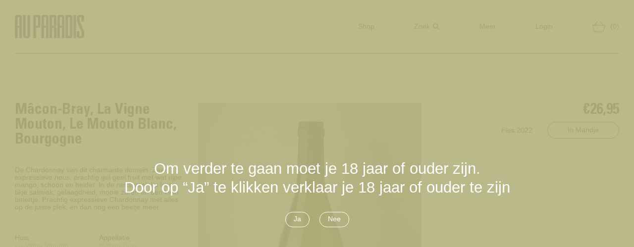

--- FILE ---
content_type: text/html; charset=utf-8
request_url: https://au-paradis.nl/products/kopie-van-saint-veran-nicolas-delfaud-la-boisserolle-bourgogne
body_size: 14199
content:
<!doctype html>
<html>
<head>
  <title>Mâcon-Bray, La Vigne Mouton, Le Mouton Blanc, Bourgogne</title>
  <meta charset="utf-8">
  <meta http-equiv="X-UA-Compatible" content="IE=edge,chrome=1">
  <meta name="description" content="De Chardonnay van dit charmante domein. Zeer expressieve neus, prachtig gul geel fruit met wat rijpe mango, schoon en helder. In de neus veel rijp fruit, tikje salmiak, gelaagdheid, mooie zuren en een klein bittertje. Prachtig expressieve Chardonnay met alles op de juiste plek, en dan nog een beetje meer.">
  <link rel="canonical" href="https://au-paradis.nl/products/kopie-van-saint-veran-nicolas-delfaud-la-boisserolle-bourgogne">
  <meta name="viewport" content="width=device-width,initial-scale=1,shrink-to-fit=no">

  <link rel="apple-touch-icon" sizes="180x180" href="//au-paradis.nl/cdn/shop/t/3/assets/apple-touch-icon.png?v=148846820447548570251698762952">
  <link rel="icon" type="image/png" sizes="32x32" href="//au-paradis.nl/cdn/shop/t/3/assets/favicon-32x32.png?v=2772614885405753581698762954">
  <link rel="icon" type="image/png" sizes="16x16" href="//au-paradis.nl/cdn/shop/t/3/assets/favicon-16x16.png?v=143731234401945312091698762953">
  <link rel="mask-icon" href="//au-paradis.nl/cdn/shop/t/3/assets/safari-pinned-tab.svg?v=36267437759178450671698762955" color="#000000">
  <meta name="msapplication-TileColor" content="#ffffff">
  <meta name="theme-color" content="#ffffff"><script>window.performance && window.performance.mark && window.performance.mark('shopify.content_for_header.start');</script><meta name="google-site-verification" content="WfqhOA4httmPw7fMIg-KVZaDB2xCpA2HtfjvyCtCjdU">
<meta id="shopify-digital-wallet" name="shopify-digital-wallet" content="/51315900613/digital_wallets/dialog">
<meta name="shopify-checkout-api-token" content="44b8364ddf5bce07221402b3a9ff7ae4">
<link rel="alternate" type="application/json+oembed" href="https://au-paradis.nl/products/kopie-van-saint-veran-nicolas-delfaud-la-boisserolle-bourgogne.oembed">
<script async="async" src="/checkouts/internal/preloads.js?locale=nl-NL"></script>
<link rel="preconnect" href="https://shop.app" crossorigin="anonymous">
<script async="async" src="https://shop.app/checkouts/internal/preloads.js?locale=nl-NL&shop_id=51315900613" crossorigin="anonymous"></script>
<script id="apple-pay-shop-capabilities" type="application/json">{"shopId":51315900613,"countryCode":"NL","currencyCode":"EUR","merchantCapabilities":["supports3DS"],"merchantId":"gid:\/\/shopify\/Shop\/51315900613","merchantName":"Au Paradis","requiredBillingContactFields":["postalAddress","email","phone"],"requiredShippingContactFields":["postalAddress","email","phone"],"shippingType":"shipping","supportedNetworks":["visa","maestro","masterCard"],"total":{"type":"pending","label":"Au Paradis","amount":"1.00"},"shopifyPaymentsEnabled":true,"supportsSubscriptions":true}</script>
<script id="shopify-features" type="application/json">{"accessToken":"44b8364ddf5bce07221402b3a9ff7ae4","betas":["rich-media-storefront-analytics"],"domain":"au-paradis.nl","predictiveSearch":true,"shopId":51315900613,"locale":"nl"}</script>
<script>var Shopify = Shopify || {};
Shopify.shop = "au-paradis-webshop.myshopify.com";
Shopify.locale = "nl";
Shopify.currency = {"active":"EUR","rate":"1.0"};
Shopify.country = "NL";
Shopify.theme = {"name":"AU PARADIS - Development","id":116724367557,"schema_name":"Surf\u0026Turf","schema_version":"1.0.0","theme_store_id":null,"role":"main"};
Shopify.theme.handle = "null";
Shopify.theme.style = {"id":null,"handle":null};
Shopify.cdnHost = "au-paradis.nl/cdn";
Shopify.routes = Shopify.routes || {};
Shopify.routes.root = "/";</script>
<script type="module">!function(o){(o.Shopify=o.Shopify||{}).modules=!0}(window);</script>
<script>!function(o){function n(){var o=[];function n(){o.push(Array.prototype.slice.apply(arguments))}return n.q=o,n}var t=o.Shopify=o.Shopify||{};t.loadFeatures=n(),t.autoloadFeatures=n()}(window);</script>
<script>
  window.ShopifyPay = window.ShopifyPay || {};
  window.ShopifyPay.apiHost = "shop.app\/pay";
  window.ShopifyPay.redirectState = null;
</script>
<script id="shop-js-analytics" type="application/json">{"pageType":"product"}</script>
<script defer="defer" async type="module" src="//au-paradis.nl/cdn/shopifycloud/shop-js/modules/v2/client.init-shop-cart-sync_BHF27ruw.nl.esm.js"></script>
<script defer="defer" async type="module" src="//au-paradis.nl/cdn/shopifycloud/shop-js/modules/v2/chunk.common_Dwaf6e9K.esm.js"></script>
<script type="module">
  await import("//au-paradis.nl/cdn/shopifycloud/shop-js/modules/v2/client.init-shop-cart-sync_BHF27ruw.nl.esm.js");
await import("//au-paradis.nl/cdn/shopifycloud/shop-js/modules/v2/chunk.common_Dwaf6e9K.esm.js");

  window.Shopify.SignInWithShop?.initShopCartSync?.({"fedCMEnabled":true,"windoidEnabled":true});

</script>
<script>
  window.Shopify = window.Shopify || {};
  if (!window.Shopify.featureAssets) window.Shopify.featureAssets = {};
  window.Shopify.featureAssets['shop-js'] = {"shop-cart-sync":["modules/v2/client.shop-cart-sync_CzejhlBD.nl.esm.js","modules/v2/chunk.common_Dwaf6e9K.esm.js"],"init-fed-cm":["modules/v2/client.init-fed-cm_C5dJsxJP.nl.esm.js","modules/v2/chunk.common_Dwaf6e9K.esm.js"],"shop-button":["modules/v2/client.shop-button_BIUGoX0f.nl.esm.js","modules/v2/chunk.common_Dwaf6e9K.esm.js"],"shop-cash-offers":["modules/v2/client.shop-cash-offers_CAxWVAMP.nl.esm.js","modules/v2/chunk.common_Dwaf6e9K.esm.js","modules/v2/chunk.modal_DPs9tt6r.esm.js"],"init-windoid":["modules/v2/client.init-windoid_D42eFYuP.nl.esm.js","modules/v2/chunk.common_Dwaf6e9K.esm.js"],"shop-toast-manager":["modules/v2/client.shop-toast-manager_CHrVQ4LF.nl.esm.js","modules/v2/chunk.common_Dwaf6e9K.esm.js"],"init-shop-email-lookup-coordinator":["modules/v2/client.init-shop-email-lookup-coordinator_BJ7DGpMB.nl.esm.js","modules/v2/chunk.common_Dwaf6e9K.esm.js"],"init-shop-cart-sync":["modules/v2/client.init-shop-cart-sync_BHF27ruw.nl.esm.js","modules/v2/chunk.common_Dwaf6e9K.esm.js"],"avatar":["modules/v2/client.avatar_BTnouDA3.nl.esm.js"],"pay-button":["modules/v2/client.pay-button_Bt0UM1g1.nl.esm.js","modules/v2/chunk.common_Dwaf6e9K.esm.js"],"init-customer-accounts":["modules/v2/client.init-customer-accounts_CPXMEhMZ.nl.esm.js","modules/v2/client.shop-login-button_BJd_2wNZ.nl.esm.js","modules/v2/chunk.common_Dwaf6e9K.esm.js","modules/v2/chunk.modal_DPs9tt6r.esm.js"],"init-shop-for-new-customer-accounts":["modules/v2/client.init-shop-for-new-customer-accounts_DzP6QY8i.nl.esm.js","modules/v2/client.shop-login-button_BJd_2wNZ.nl.esm.js","modules/v2/chunk.common_Dwaf6e9K.esm.js","modules/v2/chunk.modal_DPs9tt6r.esm.js"],"shop-login-button":["modules/v2/client.shop-login-button_BJd_2wNZ.nl.esm.js","modules/v2/chunk.common_Dwaf6e9K.esm.js","modules/v2/chunk.modal_DPs9tt6r.esm.js"],"init-customer-accounts-sign-up":["modules/v2/client.init-customer-accounts-sign-up_BIO3KTje.nl.esm.js","modules/v2/client.shop-login-button_BJd_2wNZ.nl.esm.js","modules/v2/chunk.common_Dwaf6e9K.esm.js","modules/v2/chunk.modal_DPs9tt6r.esm.js"],"shop-follow-button":["modules/v2/client.shop-follow-button_DdMksvBl.nl.esm.js","modules/v2/chunk.common_Dwaf6e9K.esm.js","modules/v2/chunk.modal_DPs9tt6r.esm.js"],"checkout-modal":["modules/v2/client.checkout-modal_Bfq0xZOZ.nl.esm.js","modules/v2/chunk.common_Dwaf6e9K.esm.js","modules/v2/chunk.modal_DPs9tt6r.esm.js"],"lead-capture":["modules/v2/client.lead-capture_BoSreVYi.nl.esm.js","modules/v2/chunk.common_Dwaf6e9K.esm.js","modules/v2/chunk.modal_DPs9tt6r.esm.js"],"shop-login":["modules/v2/client.shop-login_EGDq7Zjt.nl.esm.js","modules/v2/chunk.common_Dwaf6e9K.esm.js","modules/v2/chunk.modal_DPs9tt6r.esm.js"],"payment-terms":["modules/v2/client.payment-terms_00o-2tv1.nl.esm.js","modules/v2/chunk.common_Dwaf6e9K.esm.js","modules/v2/chunk.modal_DPs9tt6r.esm.js"]};
</script>
<script>(function() {
  var isLoaded = false;
  function asyncLoad() {
    if (isLoaded) return;
    isLoaded = true;
    var urls = ["https:\/\/chimpstatic.com\/mcjs-connected\/js\/users\/1720e7703c6c9c6b772771c55\/e1aeae53443f64b39480ab51b.js?shop=au-paradis-webshop.myshopify.com"];
    for (var i = 0; i < urls.length; i++) {
      var s = document.createElement('script');
      s.type = 'text/javascript';
      s.async = true;
      s.src = urls[i];
      var x = document.getElementsByTagName('script')[0];
      x.parentNode.insertBefore(s, x);
    }
  };
  if(window.attachEvent) {
    window.attachEvent('onload', asyncLoad);
  } else {
    window.addEventListener('load', asyncLoad, false);
  }
})();</script>
<script id="__st">var __st={"a":51315900613,"offset":3600,"reqid":"3139cb92-f92d-4654-ae09-9b98d6c17095-1768740642","pageurl":"au-paradis.nl\/products\/kopie-van-saint-veran-nicolas-delfaud-la-boisserolle-bourgogne","u":"365654f8035f","p":"product","rtyp":"product","rid":7209419309253};</script>
<script>window.ShopifyPaypalV4VisibilityTracking = true;</script>
<script id="captcha-bootstrap">!function(){'use strict';const t='contact',e='account',n='new_comment',o=[[t,t],['blogs',n],['comments',n],[t,'customer']],c=[[e,'customer_login'],[e,'guest_login'],[e,'recover_customer_password'],[e,'create_customer']],r=t=>t.map((([t,e])=>`form[action*='/${t}']:not([data-nocaptcha='true']) input[name='form_type'][value='${e}']`)).join(','),a=t=>()=>t?[...document.querySelectorAll(t)].map((t=>t.form)):[];function s(){const t=[...o],e=r(t);return a(e)}const i='password',u='form_key',d=['recaptcha-v3-token','g-recaptcha-response','h-captcha-response',i],f=()=>{try{return window.sessionStorage}catch{return}},m='__shopify_v',_=t=>t.elements[u];function p(t,e,n=!1){try{const o=window.sessionStorage,c=JSON.parse(o.getItem(e)),{data:r}=function(t){const{data:e,action:n}=t;return t[m]||n?{data:e,action:n}:{data:t,action:n}}(c);for(const[e,n]of Object.entries(r))t.elements[e]&&(t.elements[e].value=n);n&&o.removeItem(e)}catch(o){console.error('form repopulation failed',{error:o})}}const l='form_type',E='cptcha';function T(t){t.dataset[E]=!0}const w=window,h=w.document,L='Shopify',v='ce_forms',y='captcha';let A=!1;((t,e)=>{const n=(g='f06e6c50-85a8-45c8-87d0-21a2b65856fe',I='https://cdn.shopify.com/shopifycloud/storefront-forms-hcaptcha/ce_storefront_forms_captcha_hcaptcha.v1.5.2.iife.js',D={infoText:'Beschermd door hCaptcha',privacyText:'Privacy',termsText:'Voorwaarden'},(t,e,n)=>{const o=w[L][v],c=o.bindForm;if(c)return c(t,g,e,D).then(n);var r;o.q.push([[t,g,e,D],n]),r=I,A||(h.body.append(Object.assign(h.createElement('script'),{id:'captcha-provider',async:!0,src:r})),A=!0)});var g,I,D;w[L]=w[L]||{},w[L][v]=w[L][v]||{},w[L][v].q=[],w[L][y]=w[L][y]||{},w[L][y].protect=function(t,e){n(t,void 0,e),T(t)},Object.freeze(w[L][y]),function(t,e,n,w,h,L){const[v,y,A,g]=function(t,e,n){const i=e?o:[],u=t?c:[],d=[...i,...u],f=r(d),m=r(i),_=r(d.filter((([t,e])=>n.includes(e))));return[a(f),a(m),a(_),s()]}(w,h,L),I=t=>{const e=t.target;return e instanceof HTMLFormElement?e:e&&e.form},D=t=>v().includes(t);t.addEventListener('submit',(t=>{const e=I(t);if(!e)return;const n=D(e)&&!e.dataset.hcaptchaBound&&!e.dataset.recaptchaBound,o=_(e),c=g().includes(e)&&(!o||!o.value);(n||c)&&t.preventDefault(),c&&!n&&(function(t){try{if(!f())return;!function(t){const e=f();if(!e)return;const n=_(t);if(!n)return;const o=n.value;o&&e.removeItem(o)}(t);const e=Array.from(Array(32),(()=>Math.random().toString(36)[2])).join('');!function(t,e){_(t)||t.append(Object.assign(document.createElement('input'),{type:'hidden',name:u})),t.elements[u].value=e}(t,e),function(t,e){const n=f();if(!n)return;const o=[...t.querySelectorAll(`input[type='${i}']`)].map((({name:t})=>t)),c=[...d,...o],r={};for(const[a,s]of new FormData(t).entries())c.includes(a)||(r[a]=s);n.setItem(e,JSON.stringify({[m]:1,action:t.action,data:r}))}(t,e)}catch(e){console.error('failed to persist form',e)}}(e),e.submit())}));const S=(t,e)=>{t&&!t.dataset[E]&&(n(t,e.some((e=>e===t))),T(t))};for(const o of['focusin','change'])t.addEventListener(o,(t=>{const e=I(t);D(e)&&S(e,y())}));const B=e.get('form_key'),M=e.get(l),P=B&&M;t.addEventListener('DOMContentLoaded',(()=>{const t=y();if(P)for(const e of t)e.elements[l].value===M&&p(e,B);[...new Set([...A(),...v().filter((t=>'true'===t.dataset.shopifyCaptcha))])].forEach((e=>S(e,t)))}))}(h,new URLSearchParams(w.location.search),n,t,e,['guest_login'])})(!0,!0)}();</script>
<script integrity="sha256-4kQ18oKyAcykRKYeNunJcIwy7WH5gtpwJnB7kiuLZ1E=" data-source-attribution="shopify.loadfeatures" defer="defer" src="//au-paradis.nl/cdn/shopifycloud/storefront/assets/storefront/load_feature-a0a9edcb.js" crossorigin="anonymous"></script>
<script crossorigin="anonymous" defer="defer" src="//au-paradis.nl/cdn/shopifycloud/storefront/assets/shopify_pay/storefront-65b4c6d7.js?v=20250812"></script>
<script data-source-attribution="shopify.dynamic_checkout.dynamic.init">var Shopify=Shopify||{};Shopify.PaymentButton=Shopify.PaymentButton||{isStorefrontPortableWallets:!0,init:function(){window.Shopify.PaymentButton.init=function(){};var t=document.createElement("script");t.src="https://au-paradis.nl/cdn/shopifycloud/portable-wallets/latest/portable-wallets.nl.js",t.type="module",document.head.appendChild(t)}};
</script>
<script data-source-attribution="shopify.dynamic_checkout.buyer_consent">
  function portableWalletsHideBuyerConsent(e){var t=document.getElementById("shopify-buyer-consent"),n=document.getElementById("shopify-subscription-policy-button");t&&n&&(t.classList.add("hidden"),t.setAttribute("aria-hidden","true"),n.removeEventListener("click",e))}function portableWalletsShowBuyerConsent(e){var t=document.getElementById("shopify-buyer-consent"),n=document.getElementById("shopify-subscription-policy-button");t&&n&&(t.classList.remove("hidden"),t.removeAttribute("aria-hidden"),n.addEventListener("click",e))}window.Shopify?.PaymentButton&&(window.Shopify.PaymentButton.hideBuyerConsent=portableWalletsHideBuyerConsent,window.Shopify.PaymentButton.showBuyerConsent=portableWalletsShowBuyerConsent);
</script>
<script data-source-attribution="shopify.dynamic_checkout.cart.bootstrap">document.addEventListener("DOMContentLoaded",(function(){function t(){return document.querySelector("shopify-accelerated-checkout-cart, shopify-accelerated-checkout")}if(t())Shopify.PaymentButton.init();else{new MutationObserver((function(e,n){t()&&(Shopify.PaymentButton.init(),n.disconnect())})).observe(document.body,{childList:!0,subtree:!0})}}));
</script>
<link id="shopify-accelerated-checkout-styles" rel="stylesheet" media="screen" href="https://au-paradis.nl/cdn/shopifycloud/portable-wallets/latest/accelerated-checkout-backwards-compat.css" crossorigin="anonymous">
<style id="shopify-accelerated-checkout-cart">
        #shopify-buyer-consent {
  margin-top: 1em;
  display: inline-block;
  width: 100%;
}

#shopify-buyer-consent.hidden {
  display: none;
}

#shopify-subscription-policy-button {
  background: none;
  border: none;
  padding: 0;
  text-decoration: underline;
  font-size: inherit;
  cursor: pointer;
}

#shopify-subscription-policy-button::before {
  box-shadow: none;
}

      </style>

<script>window.performance && window.performance.mark && window.performance.mark('shopify.content_for_header.end');</script>
<link rel="preload" as="style" href="//au-paradis.nl/cdn/shop/t/3/assets/global.css?v=35168529119141451751660742618"><link href="//au-paradis.nl/cdn/shop/t/3/assets/global.css?v=35168529119141451751660742618" rel="stylesheet" type="text/css" media="all" />
<script type="text/javascript">
    var js = {};
    js.checkout = "Translation missing: nl.theme.general.checkout";
    js.money_format = "€{{amount_with_comma_separator}}";
    js.more_info = "Meer info"
    js.cartIcon = "//au-paradis.nl/cdn/shop/t/3/assets/ico-cart.svg?v=50682027930985400241607343703";
    js.cart_url = "/cart"
  </script>

<meta property="og:image" content="https://cdn.shopify.com/s/files/1/0513/1590/0613/products/image_68d7e4c7-bb87-4f3d-ad13-db4fbdb3cfe3.heic?v=1660231435" />
<meta property="og:image:secure_url" content="https://cdn.shopify.com/s/files/1/0513/1590/0613/products/image_68d7e4c7-bb87-4f3d-ad13-db4fbdb3cfe3.heic?v=1660231435" />
<meta property="og:image:width" content="1787" />
<meta property="og:image:height" content="2382" />
<link href="https://monorail-edge.shopifysvc.com" rel="dns-prefetch">
<script>(function(){if ("sendBeacon" in navigator && "performance" in window) {try {var session_token_from_headers = performance.getEntriesByType('navigation')[0].serverTiming.find(x => x.name == '_s').description;} catch {var session_token_from_headers = undefined;}var session_cookie_matches = document.cookie.match(/_shopify_s=([^;]*)/);var session_token_from_cookie = session_cookie_matches && session_cookie_matches.length === 2 ? session_cookie_matches[1] : "";var session_token = session_token_from_headers || session_token_from_cookie || "";function handle_abandonment_event(e) {var entries = performance.getEntries().filter(function(entry) {return /monorail-edge.shopifysvc.com/.test(entry.name);});if (!window.abandonment_tracked && entries.length === 0) {window.abandonment_tracked = true;var currentMs = Date.now();var navigation_start = performance.timing.navigationStart;var payload = {shop_id: 51315900613,url: window.location.href,navigation_start,duration: currentMs - navigation_start,session_token,page_type: "product"};window.navigator.sendBeacon("https://monorail-edge.shopifysvc.com/v1/produce", JSON.stringify({schema_id: "online_store_buyer_site_abandonment/1.1",payload: payload,metadata: {event_created_at_ms: currentMs,event_sent_at_ms: currentMs}}));}}window.addEventListener('pagehide', handle_abandonment_event);}}());</script>
<script id="web-pixels-manager-setup">(function e(e,d,r,n,o){if(void 0===o&&(o={}),!Boolean(null===(a=null===(i=window.Shopify)||void 0===i?void 0:i.analytics)||void 0===a?void 0:a.replayQueue)){var i,a;window.Shopify=window.Shopify||{};var t=window.Shopify;t.analytics=t.analytics||{};var s=t.analytics;s.replayQueue=[],s.publish=function(e,d,r){return s.replayQueue.push([e,d,r]),!0};try{self.performance.mark("wpm:start")}catch(e){}var l=function(){var e={modern:/Edge?\/(1{2}[4-9]|1[2-9]\d|[2-9]\d{2}|\d{4,})\.\d+(\.\d+|)|Firefox\/(1{2}[4-9]|1[2-9]\d|[2-9]\d{2}|\d{4,})\.\d+(\.\d+|)|Chrom(ium|e)\/(9{2}|\d{3,})\.\d+(\.\d+|)|(Maci|X1{2}).+ Version\/(15\.\d+|(1[6-9]|[2-9]\d|\d{3,})\.\d+)([,.]\d+|)( \(\w+\)|)( Mobile\/\w+|) Safari\/|Chrome.+OPR\/(9{2}|\d{3,})\.\d+\.\d+|(CPU[ +]OS|iPhone[ +]OS|CPU[ +]iPhone|CPU IPhone OS|CPU iPad OS)[ +]+(15[._]\d+|(1[6-9]|[2-9]\d|\d{3,})[._]\d+)([._]\d+|)|Android:?[ /-](13[3-9]|1[4-9]\d|[2-9]\d{2}|\d{4,})(\.\d+|)(\.\d+|)|Android.+Firefox\/(13[5-9]|1[4-9]\d|[2-9]\d{2}|\d{4,})\.\d+(\.\d+|)|Android.+Chrom(ium|e)\/(13[3-9]|1[4-9]\d|[2-9]\d{2}|\d{4,})\.\d+(\.\d+|)|SamsungBrowser\/([2-9]\d|\d{3,})\.\d+/,legacy:/Edge?\/(1[6-9]|[2-9]\d|\d{3,})\.\d+(\.\d+|)|Firefox\/(5[4-9]|[6-9]\d|\d{3,})\.\d+(\.\d+|)|Chrom(ium|e)\/(5[1-9]|[6-9]\d|\d{3,})\.\d+(\.\d+|)([\d.]+$|.*Safari\/(?![\d.]+ Edge\/[\d.]+$))|(Maci|X1{2}).+ Version\/(10\.\d+|(1[1-9]|[2-9]\d|\d{3,})\.\d+)([,.]\d+|)( \(\w+\)|)( Mobile\/\w+|) Safari\/|Chrome.+OPR\/(3[89]|[4-9]\d|\d{3,})\.\d+\.\d+|(CPU[ +]OS|iPhone[ +]OS|CPU[ +]iPhone|CPU IPhone OS|CPU iPad OS)[ +]+(10[._]\d+|(1[1-9]|[2-9]\d|\d{3,})[._]\d+)([._]\d+|)|Android:?[ /-](13[3-9]|1[4-9]\d|[2-9]\d{2}|\d{4,})(\.\d+|)(\.\d+|)|Mobile Safari.+OPR\/([89]\d|\d{3,})\.\d+\.\d+|Android.+Firefox\/(13[5-9]|1[4-9]\d|[2-9]\d{2}|\d{4,})\.\d+(\.\d+|)|Android.+Chrom(ium|e)\/(13[3-9]|1[4-9]\d|[2-9]\d{2}|\d{4,})\.\d+(\.\d+|)|Android.+(UC? ?Browser|UCWEB|U3)[ /]?(15\.([5-9]|\d{2,})|(1[6-9]|[2-9]\d|\d{3,})\.\d+)\.\d+|SamsungBrowser\/(5\.\d+|([6-9]|\d{2,})\.\d+)|Android.+MQ{2}Browser\/(14(\.(9|\d{2,})|)|(1[5-9]|[2-9]\d|\d{3,})(\.\d+|))(\.\d+|)|K[Aa][Ii]OS\/(3\.\d+|([4-9]|\d{2,})\.\d+)(\.\d+|)/},d=e.modern,r=e.legacy,n=navigator.userAgent;return n.match(d)?"modern":n.match(r)?"legacy":"unknown"}(),u="modern"===l?"modern":"legacy",c=(null!=n?n:{modern:"",legacy:""})[u],f=function(e){return[e.baseUrl,"/wpm","/b",e.hashVersion,"modern"===e.buildTarget?"m":"l",".js"].join("")}({baseUrl:d,hashVersion:r,buildTarget:u}),m=function(e){var d=e.version,r=e.bundleTarget,n=e.surface,o=e.pageUrl,i=e.monorailEndpoint;return{emit:function(e){var a=e.status,t=e.errorMsg,s=(new Date).getTime(),l=JSON.stringify({metadata:{event_sent_at_ms:s},events:[{schema_id:"web_pixels_manager_load/3.1",payload:{version:d,bundle_target:r,page_url:o,status:a,surface:n,error_msg:t},metadata:{event_created_at_ms:s}}]});if(!i)return console&&console.warn&&console.warn("[Web Pixels Manager] No Monorail endpoint provided, skipping logging."),!1;try{return self.navigator.sendBeacon.bind(self.navigator)(i,l)}catch(e){}var u=new XMLHttpRequest;try{return u.open("POST",i,!0),u.setRequestHeader("Content-Type","text/plain"),u.send(l),!0}catch(e){return console&&console.warn&&console.warn("[Web Pixels Manager] Got an unhandled error while logging to Monorail."),!1}}}}({version:r,bundleTarget:l,surface:e.surface,pageUrl:self.location.href,monorailEndpoint:e.monorailEndpoint});try{o.browserTarget=l,function(e){var d=e.src,r=e.async,n=void 0===r||r,o=e.onload,i=e.onerror,a=e.sri,t=e.scriptDataAttributes,s=void 0===t?{}:t,l=document.createElement("script"),u=document.querySelector("head"),c=document.querySelector("body");if(l.async=n,l.src=d,a&&(l.integrity=a,l.crossOrigin="anonymous"),s)for(var f in s)if(Object.prototype.hasOwnProperty.call(s,f))try{l.dataset[f]=s[f]}catch(e){}if(o&&l.addEventListener("load",o),i&&l.addEventListener("error",i),u)u.appendChild(l);else{if(!c)throw new Error("Did not find a head or body element to append the script");c.appendChild(l)}}({src:f,async:!0,onload:function(){if(!function(){var e,d;return Boolean(null===(d=null===(e=window.Shopify)||void 0===e?void 0:e.analytics)||void 0===d?void 0:d.initialized)}()){var d=window.webPixelsManager.init(e)||void 0;if(d){var r=window.Shopify.analytics;r.replayQueue.forEach((function(e){var r=e[0],n=e[1],o=e[2];d.publishCustomEvent(r,n,o)})),r.replayQueue=[],r.publish=d.publishCustomEvent,r.visitor=d.visitor,r.initialized=!0}}},onerror:function(){return m.emit({status:"failed",errorMsg:"".concat(f," has failed to load")})},sri:function(e){var d=/^sha384-[A-Za-z0-9+/=]+$/;return"string"==typeof e&&d.test(e)}(c)?c:"",scriptDataAttributes:o}),m.emit({status:"loading"})}catch(e){m.emit({status:"failed",errorMsg:(null==e?void 0:e.message)||"Unknown error"})}}})({shopId: 51315900613,storefrontBaseUrl: "https://au-paradis.nl",extensionsBaseUrl: "https://extensions.shopifycdn.com/cdn/shopifycloud/web-pixels-manager",monorailEndpoint: "https://monorail-edge.shopifysvc.com/unstable/produce_batch",surface: "storefront-renderer",enabledBetaFlags: ["2dca8a86"],webPixelsConfigList: [{"id":"1060143430","configuration":"{\"config\":\"{\\\"pixel_id\\\":\\\"G-1NMHLC1WRN\\\",\\\"target_country\\\":\\\"NL\\\",\\\"gtag_events\\\":[{\\\"type\\\":\\\"purchase\\\",\\\"action_label\\\":\\\"G-1NMHLC1WRN\\\"},{\\\"type\\\":\\\"page_view\\\",\\\"action_label\\\":\\\"G-1NMHLC1WRN\\\"},{\\\"type\\\":\\\"view_item\\\",\\\"action_label\\\":\\\"G-1NMHLC1WRN\\\"},{\\\"type\\\":\\\"search\\\",\\\"action_label\\\":\\\"G-1NMHLC1WRN\\\"},{\\\"type\\\":\\\"add_to_cart\\\",\\\"action_label\\\":\\\"G-1NMHLC1WRN\\\"},{\\\"type\\\":\\\"begin_checkout\\\",\\\"action_label\\\":\\\"G-1NMHLC1WRN\\\"},{\\\"type\\\":\\\"add_payment_info\\\",\\\"action_label\\\":\\\"G-1NMHLC1WRN\\\"}],\\\"enable_monitoring_mode\\\":false}\"}","eventPayloadVersion":"v1","runtimeContext":"OPEN","scriptVersion":"b2a88bafab3e21179ed38636efcd8a93","type":"APP","apiClientId":1780363,"privacyPurposes":[],"dataSharingAdjustments":{"protectedCustomerApprovalScopes":["read_customer_address","read_customer_email","read_customer_name","read_customer_personal_data","read_customer_phone"]}},{"id":"shopify-app-pixel","configuration":"{}","eventPayloadVersion":"v1","runtimeContext":"STRICT","scriptVersion":"0450","apiClientId":"shopify-pixel","type":"APP","privacyPurposes":["ANALYTICS","MARKETING"]},{"id":"shopify-custom-pixel","eventPayloadVersion":"v1","runtimeContext":"LAX","scriptVersion":"0450","apiClientId":"shopify-pixel","type":"CUSTOM","privacyPurposes":["ANALYTICS","MARKETING"]}],isMerchantRequest: false,initData: {"shop":{"name":"Au Paradis","paymentSettings":{"currencyCode":"EUR"},"myshopifyDomain":"au-paradis-webshop.myshopify.com","countryCode":"NL","storefrontUrl":"https:\/\/au-paradis.nl"},"customer":null,"cart":null,"checkout":null,"productVariants":[{"price":{"amount":26.95,"currencyCode":"EUR"},"product":{"title":"Mâcon-Bray, La Vigne Mouton, Le Mouton Blanc, Bourgogne","vendor":"Au Paradis","id":"7209419309253","untranslatedTitle":"Mâcon-Bray, La Vigne Mouton, Le Mouton Blanc, Bourgogne","url":"\/products\/kopie-van-saint-veran-nicolas-delfaud-la-boisserolle-bourgogne","type":""},"id":"41532884385989","image":{"src":"\/\/au-paradis.nl\/cdn\/shop\/products\/image_68d7e4c7-bb87-4f3d-ad13-db4fbdb3cfe3.heic?v=1660231435"},"sku":"","title":"Fles 2022","untranslatedTitle":"Fles 2022"}],"purchasingCompany":null},},"https://au-paradis.nl/cdn","fcfee988w5aeb613cpc8e4bc33m6693e112",{"modern":"","legacy":""},{"shopId":"51315900613","storefrontBaseUrl":"https:\/\/au-paradis.nl","extensionBaseUrl":"https:\/\/extensions.shopifycdn.com\/cdn\/shopifycloud\/web-pixels-manager","surface":"storefront-renderer","enabledBetaFlags":"[\"2dca8a86\"]","isMerchantRequest":"false","hashVersion":"fcfee988w5aeb613cpc8e4bc33m6693e112","publish":"custom","events":"[[\"page_viewed\",{}],[\"product_viewed\",{\"productVariant\":{\"price\":{\"amount\":26.95,\"currencyCode\":\"EUR\"},\"product\":{\"title\":\"Mâcon-Bray, La Vigne Mouton, Le Mouton Blanc, Bourgogne\",\"vendor\":\"Au Paradis\",\"id\":\"7209419309253\",\"untranslatedTitle\":\"Mâcon-Bray, La Vigne Mouton, Le Mouton Blanc, Bourgogne\",\"url\":\"\/products\/kopie-van-saint-veran-nicolas-delfaud-la-boisserolle-bourgogne\",\"type\":\"\"},\"id\":\"41532884385989\",\"image\":{\"src\":\"\/\/au-paradis.nl\/cdn\/shop\/products\/image_68d7e4c7-bb87-4f3d-ad13-db4fbdb3cfe3.heic?v=1660231435\"},\"sku\":\"\",\"title\":\"Fles 2022\",\"untranslatedTitle\":\"Fles 2022\"}}]]"});</script><script>
  window.ShopifyAnalytics = window.ShopifyAnalytics || {};
  window.ShopifyAnalytics.meta = window.ShopifyAnalytics.meta || {};
  window.ShopifyAnalytics.meta.currency = 'EUR';
  var meta = {"product":{"id":7209419309253,"gid":"gid:\/\/shopify\/Product\/7209419309253","vendor":"Au Paradis","type":"","handle":"kopie-van-saint-veran-nicolas-delfaud-la-boisserolle-bourgogne","variants":[{"id":41532884385989,"price":2695,"name":"Mâcon-Bray, La Vigne Mouton, Le Mouton Blanc, Bourgogne - Fles 2022","public_title":"Fles 2022","sku":""}],"remote":false},"page":{"pageType":"product","resourceType":"product","resourceId":7209419309253,"requestId":"3139cb92-f92d-4654-ae09-9b98d6c17095-1768740642"}};
  for (var attr in meta) {
    window.ShopifyAnalytics.meta[attr] = meta[attr];
  }
</script>
<script class="analytics">
  (function () {
    var customDocumentWrite = function(content) {
      var jquery = null;

      if (window.jQuery) {
        jquery = window.jQuery;
      } else if (window.Checkout && window.Checkout.$) {
        jquery = window.Checkout.$;
      }

      if (jquery) {
        jquery('body').append(content);
      }
    };

    var hasLoggedConversion = function(token) {
      if (token) {
        return document.cookie.indexOf('loggedConversion=' + token) !== -1;
      }
      return false;
    }

    var setCookieIfConversion = function(token) {
      if (token) {
        var twoMonthsFromNow = new Date(Date.now());
        twoMonthsFromNow.setMonth(twoMonthsFromNow.getMonth() + 2);

        document.cookie = 'loggedConversion=' + token + '; expires=' + twoMonthsFromNow;
      }
    }

    var trekkie = window.ShopifyAnalytics.lib = window.trekkie = window.trekkie || [];
    if (trekkie.integrations) {
      return;
    }
    trekkie.methods = [
      'identify',
      'page',
      'ready',
      'track',
      'trackForm',
      'trackLink'
    ];
    trekkie.factory = function(method) {
      return function() {
        var args = Array.prototype.slice.call(arguments);
        args.unshift(method);
        trekkie.push(args);
        return trekkie;
      };
    };
    for (var i = 0; i < trekkie.methods.length; i++) {
      var key = trekkie.methods[i];
      trekkie[key] = trekkie.factory(key);
    }
    trekkie.load = function(config) {
      trekkie.config = config || {};
      trekkie.config.initialDocumentCookie = document.cookie;
      var first = document.getElementsByTagName('script')[0];
      var script = document.createElement('script');
      script.type = 'text/javascript';
      script.onerror = function(e) {
        var scriptFallback = document.createElement('script');
        scriptFallback.type = 'text/javascript';
        scriptFallback.onerror = function(error) {
                var Monorail = {
      produce: function produce(monorailDomain, schemaId, payload) {
        var currentMs = new Date().getTime();
        var event = {
          schema_id: schemaId,
          payload: payload,
          metadata: {
            event_created_at_ms: currentMs,
            event_sent_at_ms: currentMs
          }
        };
        return Monorail.sendRequest("https://" + monorailDomain + "/v1/produce", JSON.stringify(event));
      },
      sendRequest: function sendRequest(endpointUrl, payload) {
        // Try the sendBeacon API
        if (window && window.navigator && typeof window.navigator.sendBeacon === 'function' && typeof window.Blob === 'function' && !Monorail.isIos12()) {
          var blobData = new window.Blob([payload], {
            type: 'text/plain'
          });

          if (window.navigator.sendBeacon(endpointUrl, blobData)) {
            return true;
          } // sendBeacon was not successful

        } // XHR beacon

        var xhr = new XMLHttpRequest();

        try {
          xhr.open('POST', endpointUrl);
          xhr.setRequestHeader('Content-Type', 'text/plain');
          xhr.send(payload);
        } catch (e) {
          console.log(e);
        }

        return false;
      },
      isIos12: function isIos12() {
        return window.navigator.userAgent.lastIndexOf('iPhone; CPU iPhone OS 12_') !== -1 || window.navigator.userAgent.lastIndexOf('iPad; CPU OS 12_') !== -1;
      }
    };
    Monorail.produce('monorail-edge.shopifysvc.com',
      'trekkie_storefront_load_errors/1.1',
      {shop_id: 51315900613,
      theme_id: 116724367557,
      app_name: "storefront",
      context_url: window.location.href,
      source_url: "//au-paradis.nl/cdn/s/trekkie.storefront.cd680fe47e6c39ca5d5df5f0a32d569bc48c0f27.min.js"});

        };
        scriptFallback.async = true;
        scriptFallback.src = '//au-paradis.nl/cdn/s/trekkie.storefront.cd680fe47e6c39ca5d5df5f0a32d569bc48c0f27.min.js';
        first.parentNode.insertBefore(scriptFallback, first);
      };
      script.async = true;
      script.src = '//au-paradis.nl/cdn/s/trekkie.storefront.cd680fe47e6c39ca5d5df5f0a32d569bc48c0f27.min.js';
      first.parentNode.insertBefore(script, first);
    };
    trekkie.load(
      {"Trekkie":{"appName":"storefront","development":false,"defaultAttributes":{"shopId":51315900613,"isMerchantRequest":null,"themeId":116724367557,"themeCityHash":"13127521552782114501","contentLanguage":"nl","currency":"EUR","eventMetadataId":"4a1403e2-22c2-470e-a838-f6629d5b9961"},"isServerSideCookieWritingEnabled":true,"monorailRegion":"shop_domain","enabledBetaFlags":["65f19447"]},"Session Attribution":{},"S2S":{"facebookCapiEnabled":false,"source":"trekkie-storefront-renderer","apiClientId":580111}}
    );

    var loaded = false;
    trekkie.ready(function() {
      if (loaded) return;
      loaded = true;

      window.ShopifyAnalytics.lib = window.trekkie;

      var originalDocumentWrite = document.write;
      document.write = customDocumentWrite;
      try { window.ShopifyAnalytics.merchantGoogleAnalytics.call(this); } catch(error) {};
      document.write = originalDocumentWrite;

      window.ShopifyAnalytics.lib.page(null,{"pageType":"product","resourceType":"product","resourceId":7209419309253,"requestId":"3139cb92-f92d-4654-ae09-9b98d6c17095-1768740642","shopifyEmitted":true});

      var match = window.location.pathname.match(/checkouts\/(.+)\/(thank_you|post_purchase)/)
      var token = match? match[1]: undefined;
      if (!hasLoggedConversion(token)) {
        setCookieIfConversion(token);
        window.ShopifyAnalytics.lib.track("Viewed Product",{"currency":"EUR","variantId":41532884385989,"productId":7209419309253,"productGid":"gid:\/\/shopify\/Product\/7209419309253","name":"Mâcon-Bray, La Vigne Mouton, Le Mouton Blanc, Bourgogne - Fles 2022","price":"26.95","sku":"","brand":"Au Paradis","variant":"Fles 2022","category":"","nonInteraction":true,"remote":false},undefined,undefined,{"shopifyEmitted":true});
      window.ShopifyAnalytics.lib.track("monorail:\/\/trekkie_storefront_viewed_product\/1.1",{"currency":"EUR","variantId":41532884385989,"productId":7209419309253,"productGid":"gid:\/\/shopify\/Product\/7209419309253","name":"Mâcon-Bray, La Vigne Mouton, Le Mouton Blanc, Bourgogne - Fles 2022","price":"26.95","sku":"","brand":"Au Paradis","variant":"Fles 2022","category":"","nonInteraction":true,"remote":false,"referer":"https:\/\/au-paradis.nl\/products\/kopie-van-saint-veran-nicolas-delfaud-la-boisserolle-bourgogne"});
      }
    });


        var eventsListenerScript = document.createElement('script');
        eventsListenerScript.async = true;
        eventsListenerScript.src = "//au-paradis.nl/cdn/shopifycloud/storefront/assets/shop_events_listener-3da45d37.js";
        document.getElementsByTagName('head')[0].appendChild(eventsListenerScript);

})();</script>
  <script>
  if (!window.ga || (window.ga && typeof window.ga !== 'function')) {
    window.ga = function ga() {
      (window.ga.q = window.ga.q || []).push(arguments);
      if (window.Shopify && window.Shopify.analytics && typeof window.Shopify.analytics.publish === 'function') {
        window.Shopify.analytics.publish("ga_stub_called", {}, {sendTo: "google_osp_migration"});
      }
      console.error("Shopify's Google Analytics stub called with:", Array.from(arguments), "\nSee https://help.shopify.com/manual/promoting-marketing/pixels/pixel-migration#google for more information.");
    };
    if (window.Shopify && window.Shopify.analytics && typeof window.Shopify.analytics.publish === 'function') {
      window.Shopify.analytics.publish("ga_stub_initialized", {}, {sendTo: "google_osp_migration"});
    }
  }
</script>
<script
  defer
  src="https://au-paradis.nl/cdn/shopifycloud/perf-kit/shopify-perf-kit-3.0.4.min.js"
  data-application="storefront-renderer"
  data-shop-id="51315900613"
  data-render-region="gcp-us-east1"
  data-page-type="product"
  data-theme-instance-id="116724367557"
  data-theme-name="Surf&Turf"
  data-theme-version="1.0.0"
  data-monorail-region="shop_domain"
  data-resource-timing-sampling-rate="10"
  data-shs="true"
  data-shs-beacon="true"
  data-shs-export-with-fetch="true"
  data-shs-logs-sample-rate="1"
  data-shs-beacon-endpoint="https://au-paradis.nl/api/collect"
></script>
</head>
<body>

  <div id="shopify-section-header" class="shopify-section"><header class="header">

  <div class="header__inner">

    <a href="#" class="mobile-navigation-toggle js-toggle-mobile-navigation">Menu</a>

    <a href="/">
      <img class="header__logo" src="//au-paradis.nl/cdn/shop/t/3/assets/logo.svg?v=96701595002417915791607343704" alt="Au Paradis">
    </a>

    <ul class="navigation">

      <li class="navigation__item">

        <a href="/collections/all" class="navigation__item__button">
          Shop
        </a>
        <!-- end .navigation__item__button -->

      </li>
      <!-- end .navigation__item --><li class="navigation__item">

        <a href="#" class="navigation__item__button navigation__item__button--search js-open-search-modal">
          Zoek
        </a>
        <!-- end .navigation__item__button -->

      </li>
      <!-- end .navigation__item -->

      <li class="navigation__item">

        <a href="#" class="navigation__item__button js-open-secondary-navigation">
          Meer
        </a>
        <!-- end .navigation__item__button -->

      </li>
      <!-- end .navigation__item --><li class="navigation__item">

            <a href="/account/login" class="navigation__item__button">
              Login
            </a>
            <!-- end .navigation__item__button -->

          </li>
          <!-- end .navigation__item --><li class="navigation__item">

        <a href="/cart" class="navigation__item__button navigation__item__button--cart js-cart-item-count">
          (0)
        </a>
        <!-- end .navigation__item__button -->

      </li>
      <!-- end .navigation__item -->

    </ul>
    <!-- end .navigation -->

  </div>
  <!-- end .header__inner -->

</header>
<!-- end .header -->

<div class="mobile-navigation">

  <ul class="navigation">

    <li class="navigation__item">

      <a href="/collections/all" class="navigation__item__button">
        Shop
      </a>
      <!-- end .navigation__item__button -->

    </li>
    <!-- end .navigation__item --><li class="navigation__item">

      <a href="#" class="navigation__item__button navigation__item__button--search js-open-search-modal">
        Zoek
      </a>
      <!-- end .navigation__item__button -->

    </li>
    <!-- end .navigation__item -->

    <li class="navigation__item">

      <a href="/account/login" class="navigation__item__button">
        Login
      </a>
      <!-- end .navigation__item__button -->

    </li>
    <!-- end .navigation__item -->

  </ul>
  <!-- end .navigation -->

  <div class="secondary-navigation">

    <div class="secondary-navigation__inner">

      <ul class="navigation"><li class="navigation__item">

            <a href="/pages/about-au-paradis" class="navigation__item__button">
              Over ons
            </a>
            <!-- end .navigation__item__button -->

          </li>
          <!-- end .navigation__item --><li class="navigation__item">

            <a href="/blogs/regios" class="navigation__item__button">
              Regio's
            </a>
            <!-- end .navigation__item__button -->

          </li>
          <!-- end .navigation__item --><li class="navigation__item">

            <a href="/blogs/producenten" class="navigation__item__button">
              Producenten
            </a>
            <!-- end .navigation__item__button -->

          </li>
          <!-- end .navigation__item --><li class="navigation__item">

            <a href="/blogs/druiven-1" class="navigation__item__button">
              Druiven
            </a>
            <!-- end .navigation__item__button -->

          </li>
          <!-- end .navigation__item --><li class="navigation__item">

            <a href="/blogs/news" class="navigation__item__button">
              Blog/Nieuws
            </a>
            <!-- end .navigation__item__button -->

          </li>
          <!-- end .navigation__item --><li class="navigation__item">

            <a href="/pages/proeverijen" class="navigation__item__button">
              Proeverijen
            </a>
            <!-- end .navigation__item__button -->

          </li>
          <!-- end .navigation__item --><li class="navigation__item">

            <a href="/pages/restaurants" class="navigation__item__button">
              Restaurants
            </a>
            <!-- end .navigation__item__button -->

          </li>
          <!-- end .navigation__item --></ul>
      <!-- end .navigation -->

    </div>
    <!-- end .secondary-navigation__inner -->

  </div>
  <!-- end .secondary-navigation -->

</div>
<!-- end .mobile-navigation -->

<div class="secondary-navigation is-hidden">

  <div class="secondary-navigation__inner">

    <ul class="navigation"><li class="navigation__item">

            <a href="/pages/about-au-paradis" class="navigation__item__button">
              Over ons
            </a>
            <!-- end .navigation__item__button -->

          </li>
          <!-- end .navigation__item --><li class="navigation__item">

            <a href="/blogs/regios" class="navigation__item__button">
              Regio's
            </a>
            <!-- end .navigation__item__button -->

          </li>
          <!-- end .navigation__item --><li class="navigation__item">

            <a href="/blogs/producenten" class="navigation__item__button">
              Producenten
            </a>
            <!-- end .navigation__item__button -->

          </li>
          <!-- end .navigation__item --><li class="navigation__item">

            <a href="/blogs/druiven-1" class="navigation__item__button">
              Druiven
            </a>
            <!-- end .navigation__item__button -->

          </li>
          <!-- end .navigation__item --><li class="navigation__item">

            <a href="/blogs/news" class="navigation__item__button">
              Blog/Nieuws
            </a>
            <!-- end .navigation__item__button -->

          </li>
          <!-- end .navigation__item --><li class="navigation__item">

            <a href="/pages/proeverijen" class="navigation__item__button">
              Proeverijen
            </a>
            <!-- end .navigation__item__button -->

          </li>
          <!-- end .navigation__item --><li class="navigation__item">

            <a href="/pages/restaurants" class="navigation__item__button">
              Restaurants
            </a>
            <!-- end .navigation__item__button -->

          </li>
          <!-- end .navigation__item --></ul>
    <!-- end .navigation -->

  </div>
  <!-- end .secondary-navigation__inner -->

</div>
<!-- end .secondary-navigation --><form action="/search" method="get" role="search" class="search-modal is-hidden">

  <div class="search-modal__inner">

    <h2 class="search-modal__heading">
      Laat je fantasie z'n gang gaan, zoek op type wijn, een regio of zelfs naar een gerecht.
    </h2>
    <!-- end .search-modal__heading -->

    <input class="search-modal__field" type="search" name="q" placeholder="Type here">

    <div class="search-modal__paragraph">
      Andere zochten
    </div>
    <!-- end .search-modal__paragraph --><div class="button-list"><a href="/collections/rose" class="button">Rosé</a><a href="/collections/bordeaux" class="button">Bordeaux</a><a href="/collections/pinot-noir-1" class="button">Pinot Noir</a><a href="/collections/champagne-1" class="button">Champagne</a><a href="/collections/la-closerie" class="button">La Closerie</a><a href="/collections/bourgogne-1" class="button">Bourgogne</a><a href="/blogs/news/le-club-du-paradis" class="button">Le Club du Paradis</a></div>
      <!-- end .button-list --></div>
  <!-- end .search-modal__inner -->

</form>
<!-- end .search-modal -->

</div>

  <div id="shopify-section-product" class="shopify-section"><div class="product" data-handle="kopie-van-saint-veran-nicolas-delfaud-la-boisserolle-bourgogne">

  <div class="product__column">

    <div class="product__row">

      <h2 class="product__heading">
        Mâcon-Bray, La Vigne Mouton, Le Mouton Blanc, Bourgogne
      </h2>
      <!-- end .product__heading -->

      <div class="product__text">

        <meta charset="utf-8">De Chardonnay van dit charmante domein. Zeer expressieve neus, prachtig gul geel fruit met wat rijpe mango, schoon en helder. In de neus veel rijp fruit, tikje salmiak, gelaagdheid, mooie zuren en een klein bittertje. Prachtig expressieve Chardonnay met alles op de juiste plek, en dan nog een beetje meer.

      </div>
      <!-- end .product__text -->

    </div>
    <!-- end .product__row -->

    <div class="product__row">

      <div class="product__information">

        
        <div class="product__information__item">
          <strong>Huis</strong><br>
          La Vigne Mouton
        </div>
        <!-- end .product__information__item -->
        

        
        <div class="product__information__item">
          <strong>Appellatie</strong><br>
          Mâcon-Bray
        </div>
        <!-- end .product__information__item -->
        

        
        <div class="product__information__item">
          <strong>Wijnmaker</strong><br>
          Margaux Calland & Valentin Richoux
        </div>
        <!-- end .product__information__item -->
        

        
        <div class="product__information__item">
          <strong>Druif</strong><br>
          Chardonnay
        </div>
        <!-- end .product__information__item -->
        
<div class="product__information__item">
              <strong>Jaartal</strong><br>
                2022
            </div>
            <!-- end .product__information__item -->
        <div class="product__information__item">
          <strong>Regio</strong><br>
          Bourgogne
        </div>
        <!-- end .product__information__item -->
        

        
        <div class="product__information__item">
          <strong>Bodem</strong><br>
          kalk en klei boven een kalklaag
        </div>
        <!-- end .product__information__item -->
        

        
        <div class="product__information__item">
          <strong>Duurzaam</strong><br>
          Ja; biodynamisch gecertificeerd.
        </div>
        <!-- end .product__information__item -->
        

        
        <div class="product__information__item">
          <strong>Houdbaarheid</strong><br>
          minstens 5 jaar
        </div>
        <!-- end .product__information__item -->
        

        
        <div class="product__information__item">
          <strong>Advies</strong><br>
          Schenken op 8-10 graden Celsius.
        </div>
        <!-- end .product__information__item -->
        
<div class="product__information__item">
              <strong>Smaakintensiteit</strong><br>
                Medium
            </div>
            <!-- end .product__information__item --><div class="product__information__item">
              <strong>Inhoud</strong><br>
                0.75 ltr
            </div>
            <!-- end .product__information__item --><div class="product__information__item">
              <strong>Type</strong><br>
                Wit
            </div>
            <!-- end .product__information__item --></div>
      <!-- end .product__information -->

    </div>
    <!-- end .product__row -->

  </div>
  <!-- end .product__column -->

  <div class="product__column">

    <div class="product__row">

      <div class="product__carousel">

        <div class="product__carousel__inner">

          

            <div class="product__carousel__item" style="background-image: url(//au-paradis.nl/cdn/shop/products/image_68d7e4c7-bb87-4f3d-ad13-db4fbdb3cfe3_700x.progressive.heic.jpg?v=1660231435);">

            </div>
            <!-- end .product__carousel__item -->

          

        </div>
        <!-- end .product__carousel__inner -->

        

      </div>
      <!-- end .product__carousel -->

    </div>
    <!-- end .product__row -->

  </div>
  <!-- end .product__column -->

  <div class="product__column">

    <div class="product__row">

      <p class="product__heading">
        
  

<span>€26,95</span>
    
  

      </p>
      <!-- end .product__heading -->

      <div class="product__options">

      

        

          <div class="select">
            <select name="id" dir="rtl">

              
                
                  
                    <option selected value="41532884385989">Fles 2022</option>
                  
                
              

            </select>
          </div>
          <!-- end .select -->

        

        <a class="button button--large js-add-to-cart" href="#">In Mandje</a>

      

      </div>
      <!-- end .product__options -->

    </div>
    <!-- end .product__row -->

    <div class="product__row">

      <div class="product__text product__text--grey">


        
          <strong style="font-weight: 400;">Methode</strong>
          <p>De wijnstokken staan in&nbsp;commune van Bray. De wijngaard heeft een zuidoostelijke expositie met werkelijk perfect onderhouden stokken.</p>

<p>Handmatige oogst&nbsp;gevolgd door een zachte pneumatische persing, waarna het sap in emaille vaten fermenteert, volledig met behulp van&nbsp;natuurlijk aanwezige&nbsp;lokale gisten. Hierna blijft de wijn nog 11&nbsp;maanden in de emaille vaten rijpen op lage temperatuur (circa 10 graden Celsius) alvorens deze,&nbsp;na een zeer lichte filtratie, wordt gebotteld. Geen toevoegingen anders dan een zeer minieme hoeveelheid sulfiet (totaal sulfiet gehalte bedraagt 48mg/liter).</p>

        

      </div>
      <!-- end .product__text -->

    </div>
    <!-- end .product__row -->

  </div>
  <!-- end .product__column -->

</div>
<!-- end .product -->


  

  <div class="carousel-holder">

    <h2 class="carousel-holder__heading">
      Andere wijnen van deze producent:
    </h2>
    <!-- end .carousel-holder__heading -->

    <div class="product-carousel">

      

        
        <div class="product-carousel__item">

  <div class="product-button">

    <a href="/products/macon-bray-la-vigne-mouton-le-mouton-noir-bourgogne" class="product-button__visual"
      style="background-image: url(//au-paradis.nl/cdn/shop/products/image_13375820-2861-4179-a078-90136314e954_320x.progressive.heic.jpg?v=1658334676);">

    </a>
    <!-- end .product-button__visual -->

    <div class="product-button__information">

      <div class="product-button__information__column">

        <div class="product-button__information__column__row">

          <p>
            <a href="/products/macon-bray-la-vigne-mouton-le-mouton-noir-bourgogne">
              Mâcon-Bray, La Vigne Mouton, Le Mouton Noir, Bourgogne
            </a>
          </p>

        </div>
        <!-- end .product-button__information__column__row -->

        <div class="product-button__information__column__row">

          <p>
            <a href="/products/macon-bray-la-vigne-mouton-le-mouton-noir-bourgogne">Meer info</a>
          </p>

        </div>
        <!-- end .product-button__information__column__row -->

      </div>
      <!-- end .product-button__information__column -->

      <div class="product-button__information__column">

        <div class="product-button__information__column__row">

          <p>
            
  

<span>€22,95</span>
    
  

          </p>

        </div>
        <!-- end .product-button__information__column__row -->

        <div class="product-button__information__column__row">
          <a href="/cart">
            <img src="//au-paradis.nl/cdn/shop/t/3/assets/ico-cart.svg?v=50682027930985400241607343703" alt="Add to cart">
          </a>
        </div>
        <!-- end .product-button__information__column__row -->

      </div>
      <!-- end .product-button__information__column -->

    </div>
    <!-- end .product-button__information -->

  </div>
  <!-- end .product-button -->

</div>
<!-- end .product-carousel__item -->

      

        
        <div class="product-carousel__item">

  <div class="product-button">

    <a href="/products/kopie-van-macon-bray-la-vigne-mouton-le-mouton-blanc-bourgogne" class="product-button__visual"
      style="background-image: url(//au-paradis.nl/cdn/shop/products/image_518685d3-13b9-4acd-894f-ce44218fe893_320x.progressive.heic.jpg?v=1658334667);">

    </a>
    <!-- end .product-button__visual -->

    <div class="product-button__information">

      <div class="product-button__information__column">

        <div class="product-button__information__column__row">

          <p>
            <a href="/products/kopie-van-macon-bray-la-vigne-mouton-le-mouton-blanc-bourgogne">
              Mâcon-Bray, La Vigne Mouton, Granit 35, Bourgogne
            </a>
          </p>

        </div>
        <!-- end .product-button__information__column__row -->

        <div class="product-button__information__column__row">

          <p>
            <a href="/products/kopie-van-macon-bray-la-vigne-mouton-le-mouton-blanc-bourgogne">Meer info</a>
          </p>

        </div>
        <!-- end .product-button__information__column__row -->

      </div>
      <!-- end .product-button__information__column -->

      <div class="product-button__information__column">

        <div class="product-button__information__column__row">

          <p>
            
  <s>€20,95</s><br>
  <em>Tijdelijk niet leverbaar</em>

          </p>

        </div>
        <!-- end .product-button__information__column__row -->

        <div class="product-button__information__column__row">
          <a href="/cart">
            <img src="//au-paradis.nl/cdn/shop/t/3/assets/ico-cart.svg?v=50682027930985400241607343703" alt="Add to cart">
          </a>
        </div>
        <!-- end .product-button__information__column__row -->

      </div>
      <!-- end .product-button__information__column -->

    </div>
    <!-- end .product-button__information -->

  </div>
  <!-- end .product-button -->

</div>
<!-- end .product-carousel__item -->

      

        
        <div class="product-carousel__item">

  <div class="product-button">

    <a href="/products/macon-bray-la-vigne-mouton-terre-de-chazeux-bourgogne" class="product-button__visual"
      style="background-image: url(//au-paradis.nl/cdn/shop/products/image_c695dec9-e613-414d-8e05-86ceb92591a4_320x.progressive.heic.jpg?v=1658334682);">

    </a>
    <!-- end .product-button__visual -->

    <div class="product-button__information">

      <div class="product-button__information__column">

        <div class="product-button__information__column__row">

          <p>
            <a href="/products/macon-bray-la-vigne-mouton-terre-de-chazeux-bourgogne">
              Mâcon-Bray, La Vigne Mouton, Terres de Chazeux, Bourgogne
            </a>
          </p>

        </div>
        <!-- end .product-button__information__column__row -->

        <div class="product-button__information__column__row">

          <p>
            <a href="/products/macon-bray-la-vigne-mouton-terre-de-chazeux-bourgogne">Meer info</a>
          </p>

        </div>
        <!-- end .product-button__information__column__row -->

      </div>
      <!-- end .product-button__information__column -->

      <div class="product-button__information__column">

        <div class="product-button__information__column__row">

          <p>
            
  

<span>€26,95</span>
    
  

          </p>

        </div>
        <!-- end .product-button__information__column__row -->

        <div class="product-button__information__column__row">
          <a href="/cart">
            <img src="//au-paradis.nl/cdn/shop/t/3/assets/ico-cart.svg?v=50682027930985400241607343703" alt="Add to cart">
          </a>
        </div>
        <!-- end .product-button__information__column__row -->

      </div>
      <!-- end .product-button__information__column -->

    </div>
    <!-- end .product-button__information -->

  </div>
  <!-- end .product-button -->

</div>
<!-- end .product-carousel__item -->

      

    </div>
    <!-- end .product-carousel -->

  </div>
  <!-- end .carousel-holder -->

</div>

  <div id="shopify-section-footer" class="shopify-section"><footer class="footer">

  <div class="footer__inner">

    <div class="footer__section footer__section--newsletter">

      <div class="footer__form">

        <p class="footer__form__text">Schrijf je in voor onze nieuwsbrief</p>

        <div class="button-list">
          <a href="#" class="button button--large js-toggle-footer-form is-active"
            data-target-form="b2c">Particulier</a>
          <a href="#" class="button button--large js-toggle-footer-form" data-target-form="b2b">Horeca</a>
        </div>
        <!-- end .button-list -->

        <div class="footer__form-holder">

          <div class="footer__form-holder__item footer__form-holder__item--b2c">

            <form
              action="https://au-paradis.us15.list-manage.com/subscribe/post?u=1720e7703c6c9c6b772771c55&amp;id=e5a85dc584"
              method="post" id="mc-embedded-subscribe-form-1" name="mc-embedded-subscribe-form" class="validate"
              target="_blank" novalidate>

              <div id="mc_embed_signup_scroll-1">

                <div class="footer__form__row footer__form__row--inputs">
                  <input type="email" value="" name="EMAIL" class="required email" id="mce-EMAIL-1" placeholder="Email">
                  <input type="text" value="" name="FNAME" class="" id="mce-FNAME-1" placeholder="Voornaam">
                  <input type="text" value="" name="LNAME" class="" id="mce-LNAME-1" placeholder="Achternaam">
                </div>
                <!-- end .footer__form__row -->

                <div class="footer__form__row footer__form__row--button">
                  <input type="submit" value="Aanmelden" name="subscribe" id="mc-embedded-subscribe-1"
                    class="button button--large">
                </div>
                <!-- end .footer__form__row -->

                <div id="mce-responses-1" class="clear">
                  <div class="response" id="mce-error-response-1" style="display:none"></div>
                  <div class="response" id="mce-success-response-1" style="display:none"></div>
                </div>
                <!-- real people should not fill this in and expect good things - do not remove this or risk form bot signups-->

                <div style="position: absolute; left: -5000px;" aria-hidden="true">
                  <input type="text" name="b_c125f53bd14c0dc73ce899676_36e11635a8" tabindex="-1" value="">
                </div>

              </div>

            </form>

          </div>
          <!-- end .footer__form-holder__item -->

          <div class="footer__form-holder__item footer__form-holder__item--b2b is-hidden">

            <form
              action="https://au-paradis.us15.list-manage.com/subscribe/post?u=1720e7703c6c9c6b772771c55&amp;id=108fc5b273"
              method="post" id="mc-embedded-subscribe-form-2" name="mc-embedded-subscribe-form" class="validate"
              target="_blank" novalidate>

              <div id="mc_embed_signup_scroll-2">

                <div class="footer__form__row footer__form__row--inputs">
                  <input type="email" value="" name="EMAIL" class="required email" id="mce-EMAIL-2" placeholder="Email">
                  <input type="text" value="" name="FNAME" class="" id="mce-FNAME-2" placeholder="Voornaam">
                  <input type="text" value="" name="LNAME" class="" id="mce-LNAME-2" placeholder="Achternaam">
                </div>
                <!-- end .footer__form__row -->

                <div class="footer__form__row footer__form__row--button">
                  <input type="submit" value="Aanmelden" name="subscribe" id="mc-embedded-subscribe-2"
                    class="button button--large">
                </div>
                <!-- end .footer__form__row -->

                <div id="mce-responses-2" class="clear">
                  <div class="response" id="mce-error-response-2" style="display:none"></div>
                  <div class="response" id="mce-success-response-2" style="display:none"></div>
                </div>
                <!-- real people should not fill this in and expect good things - do not remove this or risk form bot signups-->

                <div style="position: absolute; left: -5000px;" aria-hidden="true">
                  <input type="text" name="b_c125f53bd14c0dc73ce899676_36e11635a8" tabindex="-1" value="">
                </div>

              </div>

            </form>

          </div>
          <!-- end .footer__form-holder__item -->

        </div>
        <!-- end .footer__form-holder -->

      </div>
      <!-- end .footer__form -->

    </div>
    <!-- end .footer__section -->

    <div class="footer__section footer__section--links"><ul class="link-list"><li class="link-list__item">

            <a href="/pages/about-au-paradis" class="link-list__item__button ">
              Over ons
            </a>
            <!-- end .link-list__item__button -->

          </li>
          <!-- end .link-list__item --><li class="link-list__item">

            <a href="/pages/winkel" class="link-list__item__button ">
              Winkel Amsterdam
            </a>
            <!-- end .link-list__item__button -->

          </li>
          <!-- end .link-list__item --><li class="link-list__item">

            <a href="/pages/contact" class="link-list__item__button ">
              Contact
            </a>
            <!-- end .link-list__item__button -->

          </li>
          <!-- end .link-list__item --></ul>
      <!-- end .link-list --><ul class="link-list"><li class="link-list__item">

            <a href="https://cdn.shopify.com/s/files/1/0513/1590/0613/files/Prijslijst_Winkel_december_2025.pdf?v=1765478085" class="link-list__item__button ">
              Assortimentslijst
            </a>
            <!-- end .link-list__item__button -->

          </li>
          <!-- end .link-list__item --><li class="link-list__item">

            <a href="/pages/verzendkosten" class="link-list__item__button ">
              Verzendkosten
            </a>
            <!-- end .link-list__item__button -->

          </li>
          <!-- end .link-list__item --><li class="link-list__item">

            <a href="/pages/generic-page-template" class="link-list__item__button ">
              Algemene voorwaarden
            </a>
            <!-- end .link-list__item__button -->

          </li>
          <!-- end .link-list__item --></ul>
      <!-- end .link-list --><ul class="link-list">

        <li class="link-list__item">

          <a href="https://www.instagram.com/wijnkoperij_au_paradis/" target="_blank" rel="noreferrer noopener" class="link-list__item__button">
            Instagram
          </a>
          <!-- end .link-list__item__button -->

        </li>
        <!-- end .link-list__item -->

        <li class="link-list__item">

          <a href="https://www.facebook.com/wijnkoperijauparadis" target="_blank" rel="noreferrer noopener" class="link-list__item__button">
            Facebook
          </a>
          <!-- end .link-list__item__button -->

        </li>
        <!-- end .link-list__item -->

        <li class="link-list__item">

          <a href="https://nl.pinterest.com/auparadiswijnkoperij/" target="_blank" rel="noreferrer noopener" class="link-list__item__button">
            Pinterest
          </a>
          <!-- end .link-list__item__button -->

        </li>
        <!-- end .link-list__item -->

        <li class="link-list__item">

          <a href="https://twitter.com/AuParadisWijn" target="_blank" rel="noreferrer noopener" class="link-list__item__button">
            Twitter
          </a>
          <!-- end .link-list__item__button -->

        </li>
        <!-- end .link-list__item -->

        <li class="link-list__item">

          <a href="https://www.linkedin.com/company/au-paradis-wijnkoperij" target="_blank" rel="noreferrer noopener"
            class="link-list__item__button">
            LinkedIn
          </a>
          <!-- end .link-list__item__button -->

        </li>
        <!-- end .link-list__item -->

      </ul>
      <!-- end .link-list -->

    </div>
    <!-- end .footer__section -->

    <div class="footer__section footer__section--logo">

      <a href="/">
        <img class="footer__logo" src="//au-paradis.nl/cdn/shop/t/3/assets/footer-logo.svg?v=99167859080867194891607343698" alt="Au Paradis">
      </a>

    </div>
    <!-- end .footer__section -->

    <a href="https://www.nix18.nl/" target="_blank" class="footer__nix-18-logo-holder">
      <img class="footer__nix-18-logo" src="//au-paradis.nl/cdn/shop/t/3/assets/nix18.svg?v=167548672318671028121612454686" alt="NIX18">
    </a>
    <!-- end .footer__nix-18-logo-holder -->

  </div>
  <!-- end .footer__inner -->

</footer>
<!-- end .footer -->

</div>
<div id="shopify-section-age-wall" class="shopify-section"><div class="age-wall js-hidden">

  <div class="age-wall__text">
    Om verder te gaan moet je 18 jaar of ouder zijn.<br>
    Door op “Ja” te klikken verklaar je 18 jaar of ouder te zijn
  </div>
  <!-- end .age-wall__text -->

  <div class="button-list">
    <a href="#" class="button js-accept-age-wall">Ja</a>
    <a href="https://www.nix18.nl/" rel="noopener noreferrer" class="button">Nee</a>
  </div>
  <!-- end .button-list -->

</div>
<!-- end .age-wall --></div>
<script src="//ajax.googleapis.com/ajax/libs/jquery/3.2.1/jquery.min.js"></script>
<script>
  window.jQuery || document.write('<script src="//au-paradis.nl/cdn/shop/t/3/assets/vendor-jquery-3.2.1.min.js?v=9503732020592794151607343714"><\/script>');
</script><script src="//au-paradis.nl/cdn/shopifycloud/storefront/assets/themes_support/api.jquery-7ab1a3a4.js" type="text/javascript"></script>
<script src="//au-paradis.nl/cdn/shop/t/3/assets/vendor-imagesloaded.pkgd.js?v=21596366917863244271607343708"></script>
<script src="//au-paradis.nl/cdn/shop/t/3/assets/vendor-flickity.pkgd.js?v=41873393738427732571607343714"></script>
<script src="//au-paradis.nl/cdn/shop/t/3/assets/vendor-jquery.scrollTo.js?v=29172030218165430931607343709"></script>
<script src="//au-paradis.nl/cdn/shop/t/3/assets/vendor-headroom.js?v=64053890320912868371607343722"></script>
<script src="//au-paradis.nl/cdn/shop/t/3/assets/vendor-popper.js?v=140184953884008721981607343735"></script>
<script src="//au-paradis.nl/cdn/shop/t/3/assets/vendor-tippy.js?v=140844374378668371481607343713"></script>
<script src="//au-paradis.nl/cdn/shop/t/3/assets/main.js?v=135407042311500951251660742620"></script><script src="//au-paradis.nl/cdn/shop/t/3/assets/shop.js?v=84451524551694282301624888695"></script>

</body>
</html>


--- FILE ---
content_type: text/css
request_url: https://au-paradis.nl/cdn/shop/t/3/assets/global.css?v=35168529119141451751660742618
body_size: 9965
content:
@charset "UTF-8";/*! normalize.css v7.0.0 | MIT License | github.com/necolas/normalize.css */html{line-height:1.15;-ms-text-size-adjust:100%;-webkit-text-size-adjust:100%}body{margin:0}article,aside,footer,header,nav,section{display:block}h1{font-size:2em;margin:.67em 0}figcaption,figure,main{display:block}figure{margin:1em 40px}hr{box-sizing:content-box;height:0;overflow:visible}pre{font-family:monospace,monospace;font-size:1em}a{background-color:transparent;-webkit-text-decoration-skip:objects}abbr[title]{border-bottom:none;text-decoration:underline;-webkit-text-decoration:underline dotted;text-decoration:underline dotted}b,strong{font-weight:inherit}b,strong{font-weight:bolder}code,kbd,samp{font-family:monospace,monospace;font-size:1em}dfn{font-style:italic}mark{background-color:#ff0;color:#000}small{font-size:80%}sub,sup{font-size:75%;line-height:0;position:relative;vertical-align:baseline}sub{bottom:-.25em}sup{top:-.5em}audio,video{display:inline-block}audio:not([controls]){display:none;height:0}img{border-style:none}svg:not(:root){overflow:hidden}button,input,optgroup,select,textarea{font-family:sans-serif;font-size:100%;line-height:1.15;margin:0}button,input{overflow:visible}button,select{text-transform:none}button,html [type=button],[type=reset],[type=submit]{-webkit-appearance:button}button::-moz-focus-inner,[type=button]::-moz-focus-inner,[type=reset]::-moz-focus-inner,[type=submit]::-moz-focus-inner{border-style:none;padding:0}button:-moz-focusring,[type=button]:-moz-focusring,[type=reset]:-moz-focusring,[type=submit]:-moz-focusring{outline:1px dotted ButtonText}fieldset{padding:.35em .75em .625em}legend{box-sizing:border-box;color:inherit;display:table;max-width:100%;padding:0;white-space:normal}progress{display:inline-block;vertical-align:baseline}textarea{overflow:auto}[type=checkbox],[type=radio]{box-sizing:border-box;padding:0}[type=number]::-webkit-inner-spin-button,[type=number]::-webkit-outer-spin-button{height:auto}[type=search]{-webkit-appearance:textfield;outline-offset:-2px}[type=search]::-webkit-search-cancel-button,[type=search]::-webkit-search-decoration{-webkit-appearance:none}::-webkit-file-upload-button{-webkit-appearance:button;font:inherit}details,menu{display:block}summary{display:list-item}canvas{display:inline-block}template{display:none}[hidden]{display:none}/*! Flickity v2.2.1
https://flickity.metafizzy.co
---------------------------------------------- */.flickity-enabled{position:relative}.flickity-enabled:focus{outline:none}.flickity-viewport{overflow:hidden;position:relative;height:100%}.flickity-slider{position:absolute;width:100%;height:100%}.flickity-enabled.is-draggable{-webkit-tap-highlight-color:transparent;-webkit-user-select:none;-moz-user-select:none;-ms-user-select:none;user-select:none}.flickity-enabled.is-draggable .flickity-viewport{cursor:move;cursor:-webkit-grab;cursor:grab}.flickity-enabled.is-draggable .flickity-viewport.is-pointer-down{cursor:-webkit-grabbing;cursor:grabbing}.flickity-button{position:absolute;background:#ffffffbf;border:none;color:#333}.flickity-button:hover{background:#fff;cursor:pointer}.flickity-button:focus{outline:none;box-shadow:0 0 0 5px #19f}.flickity-button:active{opacity:.6}.flickity-button:disabled{opacity:.3;cursor:auto;pointer-events:none}.flickity-button-icon{fill:currentColor}.flickity-prev-next-button{top:50%;width:44px;height:44px;border-radius:50%;transform:translateY(-50%)}.flickity-prev-next-button.previous{left:10px}.flickity-prev-next-button.next{right:10px}.flickity-rtl .flickity-prev-next-button.previous{left:auto;right:10px}.flickity-rtl .flickity-prev-next-button.next{right:auto;left:10px}.flickity-prev-next-button .flickity-button-icon{position:absolute;left:20%;top:20%;width:60%;height:60%}.flickity-page-dots{position:absolute;width:100%;bottom:-25px;padding:0;margin:0;list-style:none;text-align:center;line-height:1}.flickity-rtl .flickity-page-dots{direction:rtl}.flickity-page-dots .dot{display:inline-block;width:10px;height:10px;margin:0 8px;background:#333;border-radius:50%;opacity:.25;cursor:pointer}.flickity-page-dots .dot.is-selected{opacity:1}.control{position:relative;display:inline-block;padding-left:1.5rem;color:#555;cursor:pointer}.control input{position:absolute;opacity:0;z-index:-1}.control-indicator{position:absolute;top:.25rem;left:0;display:block;width:1rem;height:1rem;line-height:1rem;font-size:65%;color:#eee;text-align:center;background-color:#eee;background-size:50% 50%;background-position:center center;background-repeat:no-repeat;-webkit-user-select:none;-moz-user-select:none;-ms-user-select:none;user-select:none}.control input:focus~.control-indicator{box-shadow:0 0 0 .075rem #fff,0 0 0 .2rem #0074d9}.control input:checked~.control-indicator{color:#fff;background-color:#0074d9}.control input:active~.control-indicator{color:#fff;background-color:#84c6ff}.checkbox .control-indicator{border-radius:.25rem}.checkbox input:checked~.control-indicator{background-image:url([data-uri])}.radio .control-indicator{border-radius:50%}.radio input:checked~.control-indicator{background-image:url([data-uri])}.control-x input:checked~.control-indicator{background-image:url([data-uri])}.control-dash input:checked~.control-indicator{background-image:url([data-uri])}.select{position:relative;display:inline-block;color:#555}.select select{display:inline-block;width:100%;margin:0;padding:.5rem 2.25rem .5rem 1rem;line-height:1.5;color:#555;background-color:#eee;border:0;border-radius:.25rem;cursor:pointer;-webkit-appearance:none;-moz-appearance:none;appearance:none}.select select:focus:-moz-focusring{color:transparent;text-shadow:0 0 0 #000}.select:after{position:absolute;top:50%;right:1.25rem;display:inline-block;content:"";width:0;height:0;margin-top:-.15rem;pointer-events:none;border-top:.35rem solid;border-right:.35rem solid transparent;border-bottom:.35rem solid transparent;border-left:.35rem solid transparent}.select select:focus{box-shadow:0 0 0 .075rem #fff,0 0 0 .2rem #0074d9}.select select:active{color:#fff;background-color:#0074d9}.select select::-ms-expand{display:none}@-moz-document url-prefix(){.select select{text-indent:.01px;text-overflow:"";padding-right:1rem}.select option{background-color:#fff}}@media screen and (min-width: 0\fffd){.select select{z-index:1;padding:.5rem 1.5rem .5rem 1rem}.select:after{z-index:5}.select:before{position:absolute;top:0;right:1rem;bottom:0;z-index:2;content:"";display:block;width:1.5rem;background-color:#eee}.select select:hover,.select select:focus,.select select:active{color:#555;background-color:#eee}}.file{position:relative;display:inline-block;cursor:pointer;height:2.5rem}.file input{min-width:14rem;margin:0;filter:alpha(opacity=0);opacity:0}.file-custom{position:absolute;top:0;right:0;left:0;z-index:5;height:2.5rem;padding:.5rem 1rem;line-height:1.5;color:#555;background-color:#fff;border:.075rem solid #ddd;border-radius:.25rem;box-shadow:inset 0 .2rem .4rem #0000000d;-webkit-user-select:none;-moz-user-select:none;-ms-user-select:none;user-select:none}.file-custom:after{content:"Choose file..."}.file-custom:before{position:absolute;top:-.075rem;right:-.075rem;bottom:-.075rem;z-index:6;display:block;content:"Browse";height:2.5rem;padding:.5rem 1rem;line-height:1.5;color:#555;background-color:#eee;border:.075rem solid #ddd;border-radius:0 .25rem .25rem 0}.file input:focus~.file-custom{box-shadow:0 0 0 .075rem #fff,0 0 0 .2rem #0074d9}.progress{display:inline-block;height:1rem}.progress[value]{-webkit-appearance:none;-moz-appearance:none;appearance:none;border:0;color:#0074d9}.progress[value]::-webkit-progress-bar{background-color:#eee;border-radius:.2rem}.progress[value]::-webkit-progress-value{background-color:#0074d9;border-top-left-radius:.2rem;border-bottom-left-radius:.2rem}.progress[value="100"]::-webkit-progress-value{border-top-right-radius:.2rem;border-bottom-right-radius:.2rem}@-moz-document url-prefix(){.progress[value]{background-color:#eee;border-radius:.2rem}.progress[value]::-moz-progress-bar{background-color:#0074d9;border-top-left-radius:.2rem;border-bottom-left-radius:.2rem}.progress[value="100"]::-moz-progress-bar{border-top-right-radius:.2rem;border-bottom-right-radius:.2rem}}@media screen and (min-width: 0\fffd){.progress{background-color:#eee;border-radius:.2rem}.progress-bar{display:inline-block;height:1rem;text-indent:-999rem;background-color:#0074d9;border-top-left-radius:.2rem;border-bottom-left-radius:.2rem}.progress[width="100%"]{border-top-right-radius:.2rem;border-bottom-right-radius:.2rem}}.controls-stacked{margin:1rem 0}.controls-stacked .control,.controls-stacked .progress{display:block}.controls-stacked .control+.control,.controls-stacked .progress+.progress{margin-top:.5rem}.controls-inline{margin:1rem 0}.controls-inline .control{display:inline-block;height:1rem}.controls-inline .control+.control{margin-left:1rem}@font-face{font-family:Univers Condensed;src:url(../assets/Univers-CondensedBold.eot);src:url(../assets/Univers-CondensedBold.eot?#iefix) format("embedded-opentype"),url(../assets/Univers-CondensedBold.woff2) format("woff2"),url(../assets/Univers-CondensedBold.woff) format("woff");font-weight:700;font-style:normal}html{box-sizing:border-box}*,*:before,*:after{box-sizing:inherit}body{font-family:Helvetica Neue,Helvetica,Arial,sans-serif;-webkit-font-smoothing:antialiased;-moz-osx-font-smoothing:grayscale;color:#000;background-color:#fff}a{text-decoration:none;color:inherit}h1,h2,h3,h4,h5,h6,p,blockquote,dl,dd{margin:0}img{max-width:100%;height:auto}.button{font-family:Helvetica Neue,Helvetica,Arial,sans-serif;font-size:16px;font-weight:400;line-height:1.125;display:inline-flex;justify-content:center;align-items:center;height:31px;padding:0 16px .0625em;text-align:center;white-space:nowrap;cursor:pointer;background:#fff;border:1px solid #000;border-radius:16px;outline:0}@media (max-width: 1440px){.button{font-size:14px}}.button.is-active,.button:hover{color:#fff;background-color:#000;border-color:#000}.button.is-disabled{color:#a7a7a7;border:1px solid #A7A7A7}.button.is-disabled:hover{color:#a7a7a7;background:#fff;border:1px solid #A7A7A7}.button--large{height:auto;min-height:34px;padding:7px 40px 8px;border-radius:34px}.button-list{display:flex;align-items:center}.button-list .button:not(:first-child){margin-left:20px}.text-holder h1,.text-holder h2,.text-holder h3,.text-holder h4,.text-holder h5{font-family:Univers Condensed,sans-serif;font-size:52px;font-weight:700;line-height:.9615384615;text-transform:uppercase}@media (max-width: 1440px){.text-holder h1,.text-holder h2,.text-holder h3,.text-holder h4,.text-holder h5{font-size:34px}}@media (max-width: 767px){.text-holder h1,.text-holder h2,.text-holder h3,.text-holder h4,.text-holder h5{font-size:24px}}.text-holder h1+p,.text-holder h2+p,.text-holder h3+p,.text-holder h4+p,.text-holder h5+p{margin-top:1.25em}.text-holder h6{font-family:Helvetica Neue,Helvetica,Arial,sans-serif;font-size:20px;font-weight:400;line-height:1.1;font-style:italic}@media (max-width: 1440px){.text-holder h6{font-size:14px}}.text-holder p+img,.text-holder p+.button,.text-holder p+h1,.text-holder p+h2,.text-holder p+h3,.text-holder p+h4,.text-holder p+h5,.text-holder blockquote+img,.text-holder blockquote+.button,.text-holder blockquote+h1,.text-holder blockquote+h2,.text-holder blockquote+h3,.text-holder blockquote+h4,.text-holder blockquote+h5{margin-top:96px}.text-holder p{font-family:Helvetica Neue,Helvetica,Arial,sans-serif;font-size:24px;font-weight:400;line-height:1.25}@media (max-width: 1440px){.text-holder p{font-size:18px}}.text-holder p a:not(.button){text-decoration:underline}.text-holder p a:not(.button):hover{text-decoration:none}.text-holder p+p{margin-top:1.25em}.text-holder blockquote{font-family:Univers Condensed,sans-serif;font-size:52px;font-weight:700;line-height:.9615384615}@media (max-width: 1440px){.text-holder blockquote{font-size:34px}}@media (max-width: 767px){.text-holder blockquote{font-size:24px}}.text-holder blockquote+p{margin-top:3.8333333333em}.text-holder img+p,.text-holder img+blockquote{margin-top:129px}.text-holder img+h6{margin-top:1em}.text-holder img+h6+p{margin-top:96px}@media (max-width: 1023px){.text-holder img+h6+p{margin-top:64px}}@media (max-width: 767px){.text-holder img+h6+p{margin-top:32px}}.text-holder img+.button{margin-top:96px}.text-holder .button-list{margin-top:32px;justify-content:center}@media (max-width: 1023px){.text-holder p+img,.text-holder p+.button,.text-holder p+h1,.text-holder p+h2,.text-holder p+h3,.text-holder p+h4,.text-holder p+h5,.text-holder blockquote+img,.text-holder blockquote+.button,.text-holder blockquote+h1,.text-holder blockquote+h2,.text-holder blockquote+h3,.text-holder blockquote+h4,.text-holder blockquote+h5{margin-top:64px}.text-holder p{font-size:16px}.text-holder blockquote+p{margin-top:64px}.text-holder img+p,.text-holder img+blockquote{margin-top:64px}.text-holder img+.button{margin-top:64px}}@media (max-width: 767px){.text-holder p+img,.text-holder p+.button,.text-holder p+h1,.text-holder p+h2,.text-holder p+h3,.text-holder p+h4,.text-holder p+h5,.text-holder blockquote+img,.text-holder blockquote+.button,.text-holder blockquote+h1,.text-holder blockquote+h2,.text-holder blockquote+h3,.text-holder blockquote+h4,.text-holder blockquote+h5{margin-top:32px}.text-holder blockquote+p{margin-top:32px}.text-holder img+p,.text-holder img+blockquote{margin-top:32px}.text-holder img+.button{margin-top:32px}}body{padding-top:108px}.header{position:fixed;top:0;right:0;left:0;z-index:200;background:#fff}.header__inner{margin-right:auto;margin-left:auto;width:calc(100% - 60px);max-width:1860px;display:flex;justify-content:space-between;align-items:center;height:108px;border-bottom:1px solid #000}@media (max-width: 767px){.header__inner{width:calc(100% - 32px)}}.header__logo{display:block}.header.headroom.headroom--top .header__inner{border-bottom-color:#fff}.header.headroom.has-border .header__inner{border-bottom-color:#000}@media (max-width: 1023px){.header__inner{width:100%;padding-right:30px;padding-left:30px}.header .mobile-navigation-toggle,.header .navigation{width:60px}.header .navigation{justify-content:flex-end}.header .navigation__item{margin-left:0}.header .navigation__item:not(:last-child){display:none}}@media (max-width: 767px){.header__inner{padding-right:16px;padding-left:16px}}.navigation{margin:0;padding:0;list-style:none;display:flex;align-items:center}.navigation__item+.navigation__item{margin-left:80px}.navigation__item__button{font-family:Helvetica Neue,Helvetica,Arial,sans-serif;font-size:20px;font-weight:400;line-height:1.1;display:flex;align-items:center}@media (max-width: 1440px){.navigation__item__button{font-size:14px}}.navigation__item__button:hover{text-decoration:underline}.navigation__item__button--explore:after,.navigation__item__button--search:after,.navigation__item__button--cart:before{display:block;content:"";background-repeat:no-repeat;background-position:center}@media (max-width: 1440px){.navigation__item__button--explore:after,.navigation__item__button--search:after,.navigation__item__button--cart:before{background-size:contain}}.navigation__item__button--explore:after,.navigation__item__button--search:after{margin-left:5px;width:18px;height:18px}@media (max-width: 1440px){.navigation__item__button--explore:after,.navigation__item__button--search:after{margin-left:6px;width:14px;height:14px}}.navigation__item__button--explore:after{background-image:url(../assets/ico-explore.svg)}.navigation__item__button--search:after{background-image:url(../assets/ico-search.svg)}.navigation__item__button--cart:before{margin-right:10px;width:30px;height:30px;background-image:url(../assets/ico-cart.svg)}@media (-ms-high-contrast: none) and (min-width: 1441px),(-ms-high-contrast: active) and (min-width: 1441px){.navigation__item__button--cart:before{background-size:30px auto}}@media (-ms-high-contrast: none) and (max-width: 1440px),(-ms-high-contrast: active) and (max-width: 1440px){.navigation__item__button--cart:before{background-size:25px auto}}@media (max-width: 1440px){.navigation__item__button--cart:before{width:26px;height:26px}}.mobile-navigation-toggle{font-family:Helvetica Neue,Helvetica,Arial,sans-serif;font-size:20px;font-weight:400;line-height:1.1;display:none}@media (max-width: 1440px){.mobile-navigation-toggle{font-size:14px}}.mobile-navigation-toggle:hover{text-decoration:underline}@media (max-width: 1023px){.mobile-navigation-toggle{display:block}}.mobile-navigation{right:0;bottom:0;left:0;font-family:Helvetica Neue,Helvetica,Arial,sans-serif;font-size:20px;font-weight:400;line-height:1.1;position:fixed;top:108px;z-index:199;overflow-y:auto;-webkit-overflow-scrolling:touch;background:#fff}@media (max-width: 1440px){.mobile-navigation{font-size:14px}}.mobile-navigation:not(.is-visible){display:none}.mobile-navigation .navigation{flex-direction:column;padding-top:30px;padding-bottom:30px}.mobile-navigation .navigation__item+.navigation__item{margin-top:1.8em;margin-left:0}.mobile-navigation .secondary-navigation{border-top:1px solid #000}.mobile-navigation .secondary-navigation.is-hidden{display:flex}.mobile-navigation .secondary-navigation{margin-right:auto;margin-left:auto;width:calc(100% - 60px);max-width:1860px}@media (max-width: 767px){.mobile-navigation .secondary-navigation{width:calc(100% - 32px)}}.mobile-navigation .secondary-navigation__inner{justify-content:center;height:auto}.explore-modal__inner{margin-right:auto;margin-left:auto;width:calc(100% - 60px);max-width:1860px;display:flex;flex-direction:column;padding-top:26px;padding-bottom:26px}@media (max-width: 767px){.explore-modal__inner{width:calc(100% - 32px)}}.explore-modal.is-hidden{display:none}.explore-modal__row{display:flex}.explore-modal__row:nth-child(2){margin-top:70px}.explore-modal__column{width:50%}.explore-modal__column:nth-child(2){padding-left:32px;border-left:1px solid #000}.explore-modal__heading{font-family:Helvetica Neue,Helvetica,Arial,sans-serif;font-size:17px;font-weight:500;margin-bottom:3px;display:inline-block;padding-bottom:.1764705882em;border-bottom:1px solid currentColor}@media (max-width: 767px){.explore-modal__heading{font-size:14px}}.explore-modal__column__content{display:flex;flex-wrap:wrap}.explore-modal__item{margin-top:18px}.explore-modal__item:nth-child(3n-2),.explore-modal__item:nth-child(3n-1){width:35%}.explore-modal__item:nth-child(3n){width:30%}.explore-modal__item__button{font-family:Helvetica Neue,Helvetica,Arial,sans-serif;font-size:14px;font-weight:500}@media (max-width: 767px){.explore-modal__item__button{font-size:11px}}.explore-modal__item__button--toggle:after{margin-left:.2142857143em;content:"+"}.explore-modal__item__button--toggle.is-active:after{content:"\2013"}.explore-modal__item__button:not(.explore-modal__item__button--toggle):hover{text-decoration:underline}.explore-modal__item .link-list{margin-top:18px}.explore-modal__item .link-list.is-hidden{display:none}@media (max-width: 1024px){.explore-modal__row:nth-child(2){margin-top:52px}.explore-modal__item:nth-child(n){width:50%;white-space:nowrap}}@media (max-width: 767px){.explore-modal__row{flex-direction:column}.explore-modal__column{width:100%}.explore-modal__column:nth-child(2){margin-top:52px;padding-left:0;border-left:0}}.search-modal__inner{margin-right:auto;margin-left:auto;width:calc(100% - 60px);max-width:1860px;display:flex;flex-direction:column;align-items:center;padding-top:90px;padding-bottom:74px}@media (max-width: 767px){.search-modal__inner{width:calc(100% - 32px)}}.search-modal.is-hidden{display:none}.search-modal__heading{font-family:Univers Condensed,sans-serif;font-size:56px;font-weight:700;line-height:.9285714286;text-transform:uppercase;max-width:680px;text-align:center}@media (max-width: 1440px){.search-modal__heading{font-size:34px}}.search-modal__field{margin-top:15px;width:100%;max-width:887px;height:43px;padding:0;font-family:Helvetica Neue,Helvetica,Arial,sans-serif;font-size:30px;font-weight:400;line-height:1;color:#000;background:transparent;border:0;border-bottom:1px solid #000;border-radius:0;outline:0;-webkit-appearance:none}.search-modal__field::-webkit-input-placeholder{color:#c9c9c9}.search-modal__field::-moz-placeholder{color:#c9c9c9}.search-modal__field:-ms-input-placeholder{color:#c9c9c9}.search-modal__field::-ms-input-placeholder{color:#c9c9c9}.search-modal__field::placeholder{color:#c9c9c9}.search-modal__paragraph{font-family:Helvetica Neue,Helvetica,Arial,sans-serif;font-size:20px;font-weight:400;line-height:1.1;margin-top:70px;color:#a7a7a7}@media (max-width: 1440px){.search-modal__paragraph{font-size:14px}}.search-modal .button-list{margin-top:16px}@media (max-width: 1023px){.search-modal .button-list{flex-wrap:wrap}}@media (max-width: 767px){.search-modal__inner{padding-top:26px;padding-bottom:26px}.search-modal__paragraph{margin-top:64px}.search-modal .button-list{margin-top:6px;justify-content:center}.search-modal .button-list .button:nth-child(n){margin-top:10px;margin-right:5px;margin-left:5px}}.secondary-navigation__inner{margin-right:auto;margin-left:auto;width:calc(100% - 60px);max-width:1860px;display:flex;justify-content:flex-end;align-items:center;height:108px}@media (max-width: 767px){.secondary-navigation__inner{width:calc(100% - 32px)}}.secondary-navigation.is-hidden{display:none}.link-list{margin:0;padding:0;list-style:none;display:flex;flex-direction:column}.link-list__item{font-family:Helvetica Neue,Helvetica,Arial,sans-serif;font-size:20px;font-weight:400;line-height:1.1}@media (max-width: 1440px){.link-list__item{font-size:14px}}.link-list__item+.link-list__item{margin-top:1.8em}.link-list__item__button:hover{text-decoration:underline}.link-list--small .link-list__item{font-family:Helvetica Neue,Helvetica,Arial,sans-serif;font-size:13px;font-weight:400}@media (max-width: 767px){.link-list--small .link-list__item{font-size:11px}}.link-list--small .link-list__item:not(:first-child){margin-top:.5384615385em}.footer{margin-top:180px}@media (min-width: 1024px){.content-overview+.footer{margin-top:100px}.pagination+.footer{margin-top:120px}.account+.footer{margin-top:27px}}.footer__inner{margin-right:auto;margin-left:auto;width:calc(100% - 60px);max-width:1860px;position:relative;display:flex;justify-content:space-between;padding-top:32px;padding-bottom:32px;border-top:1px solid #000}@media (max-width: 767px){.footer__inner{width:calc(100% - 32px)}}.footer__section--newsletter{flex-grow:0;flex-shrink:0;width:452px}.footer__section--links{margin-left:200px;display:flex;justify-content:space-between;flex-grow:1;flex-shrink:1}.footer__section--links .link-list{width:calc(100% / 3)}.footer__section--logo{flex-grow:0;flex-shrink:0;width:72px}.footer__form__text{font-family:Helvetica Neue,Helvetica,Arial,sans-serif;font-size:20px;font-weight:400;line-height:1.1}@media (max-width: 1440px){.footer__form__text{font-size:14px}}.footer__form .button-list{margin-top:30px}.footer__form .button-list .button{width:calc((100% - 16px)/2)}.footer__form .button-list .button:not(:first-child){margin-left:16px}.footer__form .button-list .button.is-active{background-color:#ac9959;border-color:#ac9959}.footer__form-holder__item.is-hidden{display:none}.footer__form__row{margin-top:30px}.footer__form__row--inputs{display:flex;flex-direction:column}.footer__form__row--inputs input{font-family:Helvetica Neue,Helvetica,Arial,sans-serif;font-size:20px;font-weight:400;line-height:1.1;height:30px;padding:0 0 5px;border:0;border-bottom:1px solid #000;border-radius:0;outline:0}@media (max-width: 1440px){.footer__form__row--inputs input{font-size:14px}}.footer__form__row--inputs input::-webkit-input-placeholder{color:#000}.footer__form__row--inputs input::-moz-placeholder{color:#000}.footer__form__row--inputs input:-ms-input-placeholder{color:#000}.footer__form__row--inputs input::-ms-input-placeholder{color:#000}.footer__form__row--inputs input::placeholder{color:#000}.footer__form__row--inputs input.has-error{border-bottom-color:red}.footer__form__row--inputs input:not(:first-child){margin-top:43px}.footer__form__row--button{margin-top:30px}.footer__form__row--button input{width:100%}.footer__logo{display:block;border:1px solid #000;border-radius:100%}.footer__nix-18-logo{position:absolute;right:0;bottom:32px;width:100%;max-width:100px}@media (max-width: 1920px){.footer__section--links{margin-left:100px}}@media (max-width: 1280px){.footer__section--newsletter{width:352px}.footer__section--links{margin-left:80px}.footer__section--links .link-list:nth-child(1){width:35%}.footer__section--links .link-list:nth-child(2){width:35%}.footer__section--links .link-list:nth-child(3){width:30%}}@media (max-width: 1024px){.footer__section--newsletter{width:302px}}@media (max-width: 1023px){.footer{margin-top:64px}.footer__inner{flex-direction:column;align-items:center;padding-top:64px;padding-bottom:64px}.footer__section--newsletter{margin-top:64px;margin-bottom:64px;order:2;width:100%;padding-top:64px;padding-bottom:64px;border-top:1px solid #000;border-bottom:1px solid #000}.footer__section--links{margin-left:0;order:1;width:100%;text-align:center}.footer__section--links .link-list:nth-child(n){width:calc(100% / 3)}.footer__section--logo{order:3}.footer__nix-18-logo-holder{margin-top:64px;order:4}.footer__nix-18-logo{position:static}}@media (max-width: 767px){.footer__section--links{flex-direction:column}.footer__section--links .link-list:nth-child(n){width:100%}.footer__section--links .link-list:first-child .link-list__item:first-child{margin-top:0}.footer__section--links .link-list__item{margin-top:1.8em}.footer__section--logo{width:50px}}.cover{margin-right:auto;margin-left:auto;width:calc(100% - 60px);max-width:1860px;display:flex}@media (max-width: 767px){.cover{width:calc(100% - 32px)}}.cover__item{position:relative;width:50%;background-repeat:no-repeat;background-position:center;background-size:cover}.cover__item--gold{background-color:#ac9959}.cover__item--purple{background-color:#844f61}.cover__item--light-blue{background-color:#a3bbbe}.cover__item--green{background-color:#b5b481}.cover__item:before{display:block;width:100%;padding-top:103.2258064516%;content:""}.cover__item__text{top:0;right:0;bottom:0;left:0;font-family:Univers Condensed,sans-serif;font-size:56px;font-weight:700;line-height:.9285714286;text-transform:uppercase;position:absolute;display:flex;justify-content:center;align-items:center;padding:125px;line-height:1;text-align:center;letter-spacing:.02em;color:#fff}@media (max-width: 1440px){.cover__item__text{font-size:34px}}@media (max-width: 1440px){.cover__item__text{padding:64px}}@media (max-width: 1024px){.cover__item__text{padding:64px}}@media (max-width: 1023px){.cover{width:100%}.cover__item__text{padding:32px}}@media (max-width: 767px){.cover{margin-bottom:64px}.cover__item__text{padding:16px;font-size:20px}}@media (max-width: 413px){.cover__item__text{font-size:18px}}.page-meta{margin-right:auto;margin-left:auto;width:calc(100% - 60px);max-width:1860px;font-family:Helvetica Neue,Helvetica,Arial,sans-serif;font-size:20px;font-weight:400;line-height:1.1;margin-top:.85em;display:flex;justify-content:space-between}@media (max-width: 767px){.page-meta{width:calc(100% - 32px)}}@media (max-width: 1440px){.page-meta{font-size:14px}}.page-meta--mobile{display:none}@media (max-width: 767px){.page-meta{margin-top:64px;grid-template-columns:repeat(1,1fr);grid-row-gap:1em;text-align:center}.page-meta--desktop{display:none}.page-meta--mobile{display:grid}}.carousel-holder__heading{margin-right:auto;margin-left:auto;width:calc(100% - 60px);max-width:1860px;font-family:Univers Condensed,sans-serif;font-size:52px;font-weight:700;line-height:.9615384615;padding-top:150px;text-align:center;text-transform:uppercase}@media (max-width: 767px){.carousel-holder__heading{width:calc(100% - 32px)}}@media (max-width: 1440px){.carousel-holder__heading{font-size:34px}}@media (max-width: 767px){.carousel-holder__heading{font-size:24px}}.carousel-holder+.carousel-holder,.pagination+.carousel-holder,.article+.carousel-holder{margin-top:180px}.carousel-holder+.carousel-holder .carousel-holder__heading,.pagination+.carousel-holder .carousel-holder__heading,.article+.carousel-holder .carousel-holder__heading{border-top:1px solid #000}.article-navigation+.carousel-holder{margin-top:16px}.article-navigation+.carousel-holder .carousel-holder__heading{border-top:1px solid #000}@media (max-width: 1024px){.carousel-holder__heading{padding-top:128px}.carousel-holder+.carousel-holder,.pagination+.carousel-holder,.article+.carousel-holder{margin-top:128px}}@media (max-width: 767px){.cover+.carousel-holder{margin-top:-64px}.carousel-holder__heading{padding-top:64px}.carousel-holder+.carousel-holder,.pagination+.carousel-holder,.article+.carousel-holder{margin-top:64px}}.product-carousel{margin-top:34px}.product-carousel__item{margin-right:115px;width:320px}.product-carousel .flickity-prev-next-button{top:0;width:10vw;height:100%;border-radius:0;opacity:0;transform:none}.product-carousel .flickity-prev-next-button.previous{left:0}.product-carousel .flickity-prev-next-button.next{right:0}.product-carousel .flickity-prev-next-button .flickity-button-icon{display:none}@media (max-width: 1440px){.product-carousel__item{margin-right:32px}}@media (max-width: 1024px){.product-carousel{margin-top:63px}.product-carousel .flickity-prev-next-button{display:none}}@media (max-width: 1023px){.product-carousel{margin-top:32px}}@media (max-width: 767px){.product-carousel__item{margin-right:16px;width:calc(100vw - 96px)}}.blog-carousel{margin-top:63px}.blog-carousel__item{margin-right:146px;display:flex;flex-direction:column;width:523px}.blog-carousel__item__visual{background-repeat:no-repeat;background-position:center;background-size:cover}.blog-carousel__item__visual:before{display:block;width:100%;padding-top:100%;content:""}.blog-carousel__item__text{font-family:Helvetica Neue,Helvetica,Arial,sans-serif;font-size:16px;font-weight:400;line-height:1.125;margin-top:37px;text-align:center}@media (max-width: 1440px){.blog-carousel__item__text{font-size:14px}}@media (max-width: 1440px){.blog-carousel__item{margin-right:64px;width:420px}}@media (max-width: 1023px){.blog-carousel{margin-top:32px}.blog-carousel__item{margin-right:32px}.blog-carousel__item__text{margin-top:32px}}@media (max-width: 767px){.blog-carousel__item{margin-right:16px;width:calc(100vw - 96px)}}.content-overview{margin-right:auto;margin-left:auto;width:calc(100% - 60px);max-width:1860px;margin-top:100px;display:grid;grid-template-columns:repeat(2,1fr);grid-column-gap:32px;grid-row-gap:32px}@media (max-width: 767px){.content-overview{width:calc(100% - 32px)}}.content-overview__item{position:relative;background-color:#ac9959;background-repeat:no-repeat;background-position:center;background-size:cover}.content-overview__item:before{display:block;width:100%;padding-top:58.3877995643%;content:""}.content-overview__item__text{top:0;right:0;bottom:0;left:0;font-family:Univers Condensed,sans-serif;font-size:56px;font-weight:700;line-height:.9285714286;text-transform:uppercase;position:absolute;display:flex;justify-content:center;align-items:center;text-align:center;color:#fff}@media (max-width: 1440px){.content-overview__item__text{font-size:34px}}@media (max-width: 1023px){.content-overview{margin-top:64px}}@media (max-width: 767px){.content-overview{margin-top:32px;grid-template-columns:repeat(1,1fr)}}@media all and (-ms-high-contrast: none),(-ms-high-contrast: active){.content-overview{display:flex;flex-wrap:wrap}.content-overview .content-overview__item{width:calc((100% - 32px)/2)}.content-overview .content-overview__item:nth-child(n){margin-top:32px;margin-left:32px}.content-overview .content-overview__item:nth-child(1),.content-overview .content-overview__item:nth-child(2){margin-top:0}.content-overview .content-overview__item:nth-child(2n-1){margin-left:0}}@media (-ms-high-contrast: none) and (max-width: 767px),(-ms-high-contrast: active) and (max-width: 767px){.content-overview .content-overview__item{width:100%}.content-overview .content-overview__item:nth-child(n){margin-top:32px;margin-left:0}.content-overview .content-overview__item:nth-child(1){margin-top:0}}.product-filter__inner{margin-right:auto;margin-left:auto;width:calc(100% - 60px);max-width:1860px;margin-top:-1px;display:flex;flex-wrap:wrap;justify-content:space-between;border-top:1px solid #000}@media (max-width: 767px){.product-filter__inner{width:calc(100% - 32px)}}.product-filter__column{margin-top:26px;width:calc((100% - 260px)/5)}.product-filter__column.is-disabled{color:#a7a7a7;pointer-events:none}.product-filter__heading{font-family:Helvetica Neue,Helvetica,Arial,sans-serif;font-size:17px;font-weight:500;display:inline-block;padding-bottom:.1764705882em;border-bottom:1px solid currentColor}@media (max-width: 767px){.product-filter__heading{font-size:14px}}.product-filter__column__content{margin-top:20px;display:flex}.product-filter__column__content__column{display:flex;flex-direction:column}.product-filter__column__content__column:not(:first-child){margin-left:36px}.product-filter__column__content__column .product-filter__button:not(:first-child){margin-top:18px}.product-filter__column__content__grid{display:grid;grid-template-columns:repeat(5,1fr);grid-column-gap:24px;grid-row-gap:18px}.product-filter__button{font-family:Helvetica Neue,Helvetica,Arial,sans-serif;font-size:14px;font-weight:500}@media (max-width: 767px){.product-filter__button{font-size:11px}}.product-filter__button.js-active{position:relative;top:-7px;left:-17px;margin-right:-34px;margin-bottom:-14px;display:inline-flex;justify-content:center;align-items:center;height:30px;padding:0 16px .0625em;text-align:center;white-space:nowrap;border:1px solid #000;border-radius:16px}@media (max-width: 767px){.product-filter__button.js-active{top:-9px;left:-11px;margin-right:-22px;margin-bottom:-18px;width:auto;padding-right:10px;padding-left:10px}}.product-filter__button:hover{text-decoration:underline}@media (max-width: 1919px){.product-filter__column{width:calc((100% - 128px)/5)}.product-filter__column__content__grid{grid-template-columns:repeat(4,1fr)}}@media (max-width: 1024px) and (min-width: 1024px){.product-filter__column:nth-child(5):last-child{width:100%}.product-filter__column__content__grid{display:grid;grid-template-columns:repeat(20,1fr)}}@media (max-width: 1024px){.product-filter__column{margin-top:52px;width:calc((100% - 96px)/4)}.product-filter__column:nth-child(1),.product-filter__column:nth-child(2),.product-filter__column:nth-child(3),.product-filter__column:nth-child(4){margin-top:26px}}@media (max-width: 1023px){.product-filter__inner{justify-content:flex-start}.product-filter__column{width:calc((100% - 32px * 2) / 3)}.product-filter__column:nth-child(n){margin-left:32px}.product-filter__column:nth-child(1),.product-filter__column:nth-child(4){margin-left:0}.product-filter__column:nth-child(4),.product-filter__column:nth-child(5){margin-top:52px}}@media (max-width: 767px){.product-filter__column{width:calc((100% - 16px)/2)}.product-filter__column:nth-child(n){margin-top:52px;margin-left:0}.product-filter__column:nth-child(2n){margin-left:16px}.product-filter__column:nth-child(1),.product-filter__column:nth-child(2){margin-top:26px}.product-filter__column:nth-child(5):last-child{width:100%}.product-filter__column__content__column:not(:first-child){margin-left:26px}.product-filter__column__content__grid{grid-template-columns:repeat(7,1fr);grid-column-gap:26px}}@media all and (-ms-high-contrast: none),(-ms-high-contrast: active){.product-filter__column__content__grid{display:flex;flex-wrap:wrap}.product-filter__column__content__grid .product-filter__button{width:calc((100% - 96px)/5)}.product-filter__column__content__grid .product-filter__button:nth-child(n){margin-top:18px;margin-left:24px}.product-filter__column__content__grid .product-filter__button:nth-child(1),.product-filter__column__content__grid .product-filter__button:nth-child(2),.product-filter__column__content__grid .product-filter__button:nth-child(3),.product-filter__column__content__grid .product-filter__button:nth-child(4),.product-filter__column__content__grid .product-filter__button:nth-child(5){margin-top:0}.product-filter__column__content__grid .product-filter__button:nth-child(5n-4){margin-left:0}}@media (-ms-high-contrast: none) and (max-width: 1919px),(-ms-high-contrast: active) and (max-width: 1919px){.product-filter__column__content__grid .product-filter__button{width:calc((100% - 72px)/4)}.product-filter__column__content__grid .product-filter__button:nth-child(n){margin-top:18px;margin-left:24px}.product-filter__column__content__grid .product-filter__button:nth-child(1),.product-filter__column__content__grid .product-filter__button:nth-child(2),.product-filter__column__content__grid .product-filter__button:nth-child(3),.product-filter__column__content__grid .product-filter__button:nth-child(4){margin-top:0}.product-filter__column__content__grid .product-filter__button:nth-child(4n-3){margin-left:0}}@media (-ms-high-contrast: none) and (max-width: 1024px) and (min-width: 1024px),(-ms-high-contrast: active) and (max-width: 1024px) and (min-width: 1024px){.product-filter__column__content__grid .product-filter__button{width:calc((100% - 456px)/20)}.product-filter__column__content__grid .product-filter__button:nth-child(n){margin-top:0;margin-left:24px}.product-filter__column__content__grid .product-filter__button:nth-child(1){margin-left:0}}.product-button{display:flex;flex-direction:column}.product-button__visual{position:relative;background-repeat:no-repeat;background-position:center;background-size:cover}.product-button__visual:before{display:block;width:100%;padding-top:133.3333333333%;content:""}.product-button__information{margin-top:11px;display:flex;justify-content:space-between}.product-button__information__column:nth-child(2){margin-left:11px;text-align:right}.product-button__information__column__row:nth-child(1) p{min-height:2.25em}.product-button__information__column__row:nth-child(2){margin-top:16px}.product-button__information__column img{display:inline-block}.product-button__information__column p{font-family:Helvetica Neue,Helvetica,Arial,sans-serif;font-size:16px;font-weight:400;line-height:1.125}@media (max-width: 1440px){.product-button__information__column p{font-size:14px}}.product-button__information__column p em{font-style:normal;color:red}.product-button__information__column p a:hover{text-decoration:underline}@media (max-width: 1440px){.product-button__information__column img{max-width:22px}}@media (max-width: 767px){.product-button__information{flex-direction:column}.product-button__information__column:nth-child(1) .product-button__information__column__row:nth-child(1){text-decoration:underline}.product-button__information__column:nth-child(2){margin-left:0;text-align:left}.product-button__information__column:nth-child(2) .product-button__information__column__row:nth-child(1){margin-top:16px}.product-button__information__column:nth-child(2) .product-button__information__column__row:nth-child(1) p{display:inline-flex;min-height:initial}.product-button__information__column:nth-child(2) .product-button__information__column__row:nth-child(1) p>*+*{margin-left:8px}.product-button__information__column__row:nth-child(2){display:none}}.product-overview{margin-right:auto;margin-left:auto;width:calc(100% - 60px);max-width:1860px;margin-top:100px;display:grid;grid-template-columns:repeat(5,1fr);grid-column-gap:65px;grid-row-gap:120px}@media (max-width: 767px){.product-overview{width:calc(100% - 32px)}}.article+.product-overview{margin-top:90px}@media (max-width: 1919px){.product-overview{grid-column-gap:32px;grid-row-gap:64px}}@media (max-width: 1919px) and (min-width: 1025px){.product-overview .product-button__information__column p{font-size:14px}.product-overview .product-button__information__column:nth-child(1) .product-button__information__column__row:nth-child(1) p a{display:block}.product-overview .product-button__information__column:nth-child(1) .product-button__information__column__row:nth-child(1) p a{margin:0 auto;display:-webkit-box;max-width:400px;height:29px;font-size:14px;line-height:1;text-overflow:ellipsis;overflow:hidden;-webkit-line-clamp:2;-webkit-box-orient:vertical}.product-overview .product-button__information__column:nth-child(1) .product-button__information__column__row:nth-child(1) p a br{display:none}.product-overview .product-button__information__column img{max-width:22px}}@media (max-width: 1024px){.product-overview{grid-template-columns:repeat(3,1fr)}}@media (max-width: 1023px){.product-overview{margin-top:64px}}@media (max-width: 767px){.product-overview{grid-template-columns:repeat(2,1fr);grid-column-gap:16px}.article+.product-overview{margin-top:32px}}@media (max-width: 359px){.product-overview{grid-template-columns:repeat(1,1fr)}}@media all and (-ms-high-contrast: none),(-ms-high-contrast: active){.product-overview{display:flex;flex-wrap:wrap}.product-overview .product-button{width:calc((100% - 260px)/5)}.product-overview .product-button:nth-child(n){margin-top:120px;margin-left:65px}.product-overview .product-button:nth-child(1),.product-overview .product-button:nth-child(2),.product-overview .product-button:nth-child(3),.product-overview .product-button:nth-child(4),.product-overview .product-button:nth-child(5){margin-top:0}.product-overview .product-button:nth-child(5n-4){margin-left:0}}@media (-ms-high-contrast: none) and (max-width: 1919px),(-ms-high-contrast: active) and (max-width: 1919px){.product-overview .product-button{width:calc((100% - 128px)/5)}.product-overview .product-button:nth-child(n){margin-top:64px;margin-left:32px}.product-overview .product-button:nth-child(1),.product-overview .product-button:nth-child(2),.product-overview .product-button:nth-child(3),.product-overview .product-button:nth-child(4),.product-overview .product-button:nth-child(5){margin-top:0}.product-overview .product-button:nth-child(5n-4){margin-left:0}}@media (-ms-high-contrast: none) and (max-width: 1024px),(-ms-high-contrast: active) and (max-width: 1024px){.product-overview .product-button{width:calc((100% - 32px * 2) / 3)}.product-overview .product-button:nth-child(n){margin-top:64px;margin-left:32px}.product-overview .product-button:nth-child(1),.product-overview .product-button:nth-child(2),.product-overview .product-button:nth-child(3){margin-top:0}.product-overview .product-button:nth-child(3n-2){margin-left:0}}.pagination{margin-right:auto;margin-left:auto;width:calc(100% - 60px);max-width:1860px;margin-top:120px;display:flex;justify-content:center;align-items:center}@media (max-width: 767px){.pagination{width:calc(100% - 32px)}}.pagination__button{font-family:Helvetica Neue,Helvetica,Arial,sans-serif;font-size:20px;font-weight:400;line-height:1.1}@media (max-width: 1440px){.pagination__button{font-size:14px}}.pagination__button:hover{text-decoration:underline}.pagination__list{padding:0;list-style:none;margin:0 66px;display:flex;align-items:center}.pagination__list__item{font-family:Helvetica Neue,Helvetica,Arial,sans-serif;font-size:20px;font-weight:400;line-height:1.1}@media (max-width: 1440px){.pagination__list__item{font-size:14px}}.pagination__list__item+.pagination__list__item{margin-left:.5em}.pagination__list__item__button{color:#c1c1c1}.pagination__list__item__button:hover,.pagination__list__item__button.is-active{color:#000}@media (max-width: 767px){.pagination{margin-top:64px;justify-content:space-between}.pagination__list{margin-right:0;margin-left:0}}.blog-overview{margin-right:auto;margin-left:auto;width:calc(100% - 60px);max-width:1860px;margin-top:100px}@media (max-width: 767px){.blog-overview{width:calc(100% - 32px)}}.blog-overview__line{display:flex;justify-content:space-between}.blog-overview__line--center{justify-content:center}.blog-overview__line+.blog-overview__line{margin-top:230px}.blog-overview__item:first-child:not(:last-child){margin-right:115px}.blog-overview__item:last-child:not(:first-child){margin-left:115px}.blog-overview__item--narrow{max-width:625px}.blog-overview__item--wide{max-width:918px}.blog-overview__item__visual img{display:block;width:100%}.blog-overview__item__information{display:flex;justify-content:space-between}.blog-overview__item__information__column h2{font-family:Univers Condensed,sans-serif;font-size:36px;font-weight:700;line-height:1;text-transform:uppercase;margin-top:5px;text-transform:initial}@media (max-width: 1440px){.blog-overview__item__information__column h2{font-size:30px}}.blog-overview__item__information__column p{font-family:Helvetica Neue,Helvetica,Arial,sans-serif;font-size:20px;font-weight:400;line-height:1.1;margin-top:.6em;text-align:right}@media (max-width: 1440px){.blog-overview__item__information__column p{font-size:14px}}@media (max-width: 1024px){.blog-overview__line+.blog-overview__line{margin-top:128px}.blog-overview__item{max-width:50vw}.blog-overview__item:first-child:not(:last-child){margin-right:64px}.blog-overview__item:last-child:not(:first-child){margin-left:64px}}@media (max-width: 1023px){.blog-overview__line+.blog-overview__line{margin-top:96px}.blog-overview__item:first-child:not(:last-child){margin-right:48px}.blog-overview__item:last-child:not(:first-child){margin-left:48px}.blog-overview__item__information__column h2{margin-top:.4166666667em;font-size:24px}}@media (max-width: 767px){.blog-overview{margin-top:32px}.blog-overview__line{flex-direction:column}.blog-overview__line+.blog-overview__line{margin-top:32px}.blog-overview__item{max-width:initial}.blog-overview__item+.blog-overview__item{margin-top:32px}.blog-overview__item:first-child:not(:last-child){margin-right:0}.blog-overview__item:last-child:not(:first-child){margin-left:0}}.article{margin-top:90px}.article>*{margin-right:auto;margin-left:auto;width:calc(100% - 60px);max-width:1860px}@media (max-width: 767px){.article>*{width:calc(100% - 32px)}}.article>blockquote{max-width:1080px;text-align:center}.article>h1,.article>h2,.article>h3,.article>h4,.article>h5,.article>h6,.article>p{max-width:910px}.article>h6{text-align:center}.article>img{display:block;max-width:1124px}.article>img.is-narrow{max-width:726px}.article>.button{display:flex;max-width:416px;white-space:normal}@media (max-width: 1440px){.article>blockquote{max-width:700px}}@media (max-width: 767px){.article{margin-top:32px}}.article>p>img{margin-top:96px;margin-bottom:96px;display:block}@media (max-width: 1023px){.article>p>img{margin-top:64px;margin-bottom:64px}}@media (max-width: 767px){.article>p>img{margin-top:32px;margin-bottom:32px}}.article>p>img:not(.is-narrow){margin-left:-107px;width:calc(100vw - 60px);max-width:1124px}@media (max-width: 1184px){.article>p>img:not(.is-narrow){margin-left:-30px;width:calc(100% + 60px);max-width:calc(100% + 60px)}}@media (max-width: 1024px){.article>p>img:not(.is-narrow){margin-left:0;width:100%}}@media (max-width: 767px){.article>p>img:not(.is-narrow){width:calc(100vw - 32px)}}.article>p>img.is-narrow{margin-right:auto;margin-left:auto;max-width:726px}.article>p+h6{position:relative;top:calc(-96px + 1em)}@media (max-width: 1023px){.article>p+h6{top:calc(-64px + 1em)}}@media (max-width: 767px){.article>p+h6{top:calc(-32px + 1em)}}.article-navigation{margin-right:auto;margin-left:auto;width:calc(100% - 60px);max-width:1860px;margin-top:80px;display:flex;justify-content:space-between}@media (max-width: 767px){.article-navigation{width:calc(100% - 32px)}}.article-navigation__item__button:hover{text-decoration:underline}.cart{margin-right:auto;margin-left:auto;width:calc(100% - 60px);max-width:1860px;margin-top:90px}@media (max-width: 767px){.cart{width:calc(100% - 32px)}}.cart thead td{font-family:Univers Condensed,sans-serif;font-size:36px;font-weight:700;line-height:1;text-transform:uppercase;padding-bottom:62px;text-align:center}@media (max-width: 1440px){.cart thead td{font-size:30px}}.cart tbody td{vertical-align:top;padding-top:32px;padding-bottom:32px;border-bottom:1px solid #000}.cart tbody td:nth-child(1){width:206px}.cart tbody td:nth-child(1) img{display:block;width:206px}.cart tbody td:nth-child(2){padding-right:16px;padding-left:16px}.cart tbody td:nth-child(3){font-family:Univers Condensed,sans-serif;font-size:24px;font-weight:700;line-height:1.5;max-width:350px}@media (max-width: 1023px){.cart tbody td:nth-child(3){font-size:20px}}.cart tbody td:nth-child(4){font-family:Univers Condensed,sans-serif;font-size:24px;font-weight:700;line-height:1.5;width:108px;padding-right:16px;padding-left:16px;text-align:center}@media (max-width: 1023px){.cart tbody td:nth-child(4){font-size:20px}}.cart tbody td:nth-child(5){font-family:Univers Condensed,sans-serif;font-size:24px;font-weight:700;line-height:1.5;max-width:350px;text-align:right}@media (max-width: 1023px){.cart tbody td:nth-child(5){font-size:20px}}.cart tfoot td{vertical-align:top;padding-top:32px}.cart tfoot td:nth-child(1) img{display:block}.cart__product__information{display:flex;flex-direction:column;justify-content:space-between;height:249px}.cart__product__information__section+.cart__product__information__section{margin-top:48px}.cart__product__information__name{font-family:Univers Condensed,sans-serif;font-size:24px;font-weight:700;line-height:1.5}@media (max-width: 1023px){.cart__product__information__name{font-size:20px}}.cart__product__information__description{font-family:Helvetica Neue,Helvetica,Arial,sans-serif;font-size:20px;font-weight:400;line-height:1.1;margin-top:1.2em}@media (max-width: 1440px){.cart__product__information__description{font-size:14px}}.cart__product__information__button{font-family:Helvetica Neue,Helvetica,Arial,sans-serif;font-size:20px;font-weight:400;line-height:1.1}@media (max-width: 1440px){.cart__product__information__button{font-size:14px}}.cart__product__information__button:hover{text-decoration:underline}.amount-selector__button{display:inline-flex;justify-content:center;align-items:center;width:24px;height:24px;text-align:center}.cart__options{display:flex;flex-direction:column;align-items:flex-end}.cart__options__row{width:100%;max-width:740px}.cart__options__row+.cart__options__row{margin-top:32px}.cart__options__row:nth-child(1){display:flex;justify-content:space-between}.cart__options__row .control{float:right;clear:both}.cart__options__row .control+.control{margin-top:1em}@media (max-width: 767px){.cart__options__row .control{float:left}}.cart__options span{font-family:Univers Condensed,sans-serif;font-size:24px;font-weight:700;line-height:1.5}@media (max-width: 1023px){.cart__options span{font-size:20px}}.cart__options .button-list .button{width:calc((100% - 24px)/2)}.cart__options .button-list .button:not(:first-child){margin-left:24px}.cart__options p{font-family:Helvetica Neue,Helvetica,Arial,sans-serif;font-size:20px;font-weight:400;line-height:1.1;color:#a7a7a7}@media (max-width: 1440px){.cart__options p{font-size:14px}}@media (min-width: 768px) and (max-width: 1024px){.cart__product__information__name{padding-right:20px}}@media (min-width: 768px) and (max-width: 1023px){.cart tbody td:nth-child(1){width:100px;min-width:100px}.cart tbody td:nth-child(1) img{width:100px}.cart tbody td:nth-child(2){width:240px}.cart tbody td:nth-child(3),.cart tbody td:nth-child(5){width:auto}.cart tbody td:nth-child(4){width:80px;padding-right:0;padding-left:0}.cart tfoot td:nth-child(1) img{max-width:80%}.cart__product__information{height:auto}}@media (max-width: 767px){.cart{margin-top:64px;display:flex;flex-direction:column;align-items:center}.cart thead td{padding-bottom:32px}.cart tbody tr{display:flex;flex-wrap:wrap}.cart tbody td:nth-child(1){width:100px;border-bottom:0}.cart tbody td:nth-child(1) img{width:100px}.cart tbody td:nth-child(2){width:calc(100% - 100px);border-bottom:0}.cart tbody td:nth-child(3),.cart tbody td:nth-child(4),.cart tbody td:nth-child(5){padding-top:0;padding-bottom:24px;font-size:20px}.cart tbody td:nth-child(3):before,.cart tbody td:nth-child(4):before,.cart tbody td:nth-child(5):before{display:block}.cart tbody td:nth-child(3){width:80px}.cart tbody td:nth-child(3):before{content:"Bedrag"}.cart tbody td:nth-child(4){width:calc(100% - 160px)}.cart tbody td:nth-child(4):before{content:"Aantal"}.cart tbody td:nth-child(5){width:80px}.cart tbody td:nth-child(5):before{content:"Totaal"}.cart tfoot tr{display:flex;flex-direction:column-reverse}.cart__product__information{height:auto}.cart__product__information__description{margin-top:.45em}.cart__product__information__section:nth-child(2){display:none}.cart__options .button-list{flex-direction:column}.cart__options .button-list .button{width:100%}.cart__options .button-list .button:not(:first-child){margin-top:12px;margin-left:0}}.about{margin-right:auto;margin-left:auto;width:calc(100% - 60px);max-width:1860px;margin-top:40px}@media (max-width: 767px){.about{width:calc(100% - 32px)}}.about__intro{display:flex;flex-direction:column}.about__intro h2{max-width:1390px;font-family:Univers Condensed,sans-serif;font-size:140px;font-weight:700;line-height:.7857142857;text-transform:uppercase;color:#ac9959}@media (max-width: 1440px){.about__intro h2{max-width:65%;font-size:80px}}.about__intro p{font-family:Univers Condensed,sans-serif;font-size:36px;font-weight:700;line-height:1;text-transform:uppercase;margin-top:1.7777777778em;align-self:flex-end;max-width:800px;text-align:right;text-transform:initial}@media (max-width: 1440px){.about__intro p{font-size:30px}}.about__visual{margin-top:250px;display:flex;flex-direction:column;align-items:center}.about__visual .about__visual-holder{max-width:930px}.about__visual .about__visual-holder img{display:block}.about__visual__description{font-family:Univers Condensed,sans-serif;font-size:36px;font-weight:700;line-height:1;text-transform:uppercase;margin-top:.6666666667em;max-width:650px;text-align:center;text-transform:initial}@media (max-width: 1440px){.about__visual__description{font-size:30px}}.about__text{margin-top:180px;display:flex;justify-content:space-between}.about__text__column:nth-child(1){margin-right:192px;max-width:1018px;-webkit-column-count:2;-moz-column-count:2;column-count:2;-webkit-column-gap:64px;-moz-column-gap:64px;column-gap:64px}.about__text__column:nth-child(2){flex-shrink:0;max-width:466px;text-align:right}.about__text__column p{font-family:Helvetica Neue,Helvetica,Arial,sans-serif;font-size:20px;font-weight:400;line-height:1.1}@media (max-width: 1440px){.about__text__column p{font-size:14px}}.about__text__column p+p{margin-top:1.1em}@media (max-width: 1024px){.about__intro h2{max-width:610px;font-size:60px}.about__visual{margin-top:128px}.about__text{margin-top:128px;flex-direction:column}.about__text__column:nth-child(1){margin-right:0;width:100%}.about__text__column:nth-child(2){margin-top:128px;text-align:left}}@media (max-width: 767px){.about{margin-top:32px}.about__intro h2{max-width:340px;font-size:34px;line-height:.8235294118}.about__intro p{margin-top:1.3333333333em;font-size:24px;text-align:left}.about__visual{margin-top:64px}.about__visual__description{font-size:24px;text-align:left}.about__text{margin-top:64px}.about__text__column:nth-child(1){-webkit-column-count:1;-moz-column-count:1;column-count:1}.about__text__column:nth-child(2){margin-top:64px}}.account-form{margin:100px auto;width:calc(100% - 60px);max-width:1860px;display:flex;flex-direction:column;align-items:center;max-width:700px}@media (max-width: 767px){.account-form{width:calc(100% - 32px)}}.account-form.is-hidden{display:none}.account-form__heading{font-family:Univers Condensed,sans-serif;font-size:36px;font-weight:700;line-height:1;text-transform:uppercase;text-align:center}@media (max-width: 1440px){.account-form__heading{font-size:30px}}.account-form__content{display:flex;flex-direction:column;align-items:stretch;width:100%}.account-form__content .account-form__content_item{margin-top:50px}.account-form__content .account-form__content_item input{font-family:Helvetica Neue,Helvetica,Arial,sans-serif;font-size:20px;font-weight:400;line-height:1.1;height:30px;padding:0 0 5px;border:0;border-bottom:1px solid #000;border-radius:0;outline:0;width:100%}@media (max-width: 1440px){.account-form__content .account-form__content_item input{font-size:14px}}.account-form__content .account-form__content_item input::-webkit-input-placeholder{color:#000}.account-form__content .account-form__content_item input::-moz-placeholder{color:#000}.account-form__content .account-form__content_item input:-ms-input-placeholder{color:#000}.account-form__content .account-form__content_item input::-ms-input-placeholder{color:#000}.account-form__content .account-form__content_item input::placeholder{color:#000}.account-form__content .account-form__content_item input.has-error{border-bottom-color:red}.account-form__content .account-form__content_item .select{width:100%;border-bottom:1px solid #000}.account-form__content .account-form__content_item.is-hidden{display:none}.account-form__content>.button{margin:50px auto 0;width:calc((100% - 24px)/2)}.account-form__content .button-list{margin-top:50px}.account-form__content .button-list .button{width:calc((100% - 24px)/2)}.account-form__content .button-list .button:not(:first-child){margin-left:24px}.account-form__content .button-list .button:first-child:last-child{justify-self:center}.account-form__content__text{font-family:Helvetica Neue,Helvetica,Arial,sans-serif;font-size:20px;font-weight:400;line-height:1.1;margin-top:50px;text-align:center;color:#838383}@media (max-width: 1440px){.account-form__content__text{font-size:14px}}.account-form__content__text--black{color:#000}.account-form__content__text--error{color:red}.account-form__content__text a{text-decoration:underline}.account-form__content__text a:hover{text-decoration:none}@media (max-width: 767px){.account-form{margin-top:64px;margin-bottom:64px}.account-form__heading+.account-form__content .account-form__content__text:first-child{margin-top:20px}.account-form__content .account-form__content_item{margin-top:35px}.account-form__content>.button{width:100%}.account-form__content .button-list{flex-direction:column}.account-form__content .button-list .button{width:100%}.account-form__content .button-list .button:not(:first-child){margin-top:10px;margin-left:0;text-decoration:underline;border:0}}.account{margin-right:auto;margin-left:auto;width:calc(100% - 60px);max-width:1860px;margin-top:26px;display:flex}@media (max-width: 767px){.account{width:calc(100% - 32px)}}.account.is-hidden{display:none}.account__column{width:50%;padding:90px 0}.account__column:nth-child(2){padding-left:32px;border-left:1px solid #000}.account__heading{font-family:Univers Condensed,sans-serif;font-size:36px;font-weight:700;line-height:1;text-transform:uppercase;margin-bottom:1.6666666667em}@media (max-width: 1440px){.account__heading{font-size:30px}}.account__details__heading{font-family:Helvetica Neue,Helvetica,Arial,sans-serif;font-size:24px;font-weight:400;line-height:1.25;margin-top:55px}@media (max-width: 1440px){.account__details__heading{font-size:18px}}.account__details__heading:first-child{margin-top:0}.account__details__text{font-family:Helvetica Neue,Helvetica,Arial,sans-serif;font-size:16px;font-weight:400;line-height:1.125;margin-top:10px;max-width:380px}@media (max-width: 1440px){.account__details__text{font-size:14px}}.account__details__list{margin:0;padding:0;list-style:none;max-width:450px}.account__details__list__item{font-family:Helvetica Neue,Helvetica,Arial,sans-serif;font-size:20px;font-weight:400;line-height:1.1;margin-top:40px;height:30px;border-bottom:1px solid #000}@media (max-width: 1440px){.account__details__list__item{font-size:14px}}.account__details .button{margin-top:55px;width:100%;max-width:335px}.account__order-overview{display:grid;grid-template-columns:repeat(2,1fr);grid-row-gap:44px}.account__order-overview__item{font-family:Helvetica Neue,Helvetica,Arial,sans-serif;font-size:20px;font-weight:400;line-height:1.1}@media (max-width: 1440px){.account__order-overview__item{font-size:14px}}.account__order-overview__item p+p{margin-top:1.1em}.account__order-overview__item a{text-decoration:underline}.account__order-overview__item a:hover{text-decoration:none}@media (max-width: 1024px){.account__column{padding:26px 0}}@media (max-width: 1023px){.account{margin-top:0;flex-direction:column}.account__column{width:100%;padding:0}.account__column:nth-child(1){padding-top:64px}.account__column:nth-child(2){margin-top:64px;padding-top:64px;padding-left:0;border-top:1px solid #000;border-left:0}.account__heading{margin-bottom:1em}}@media (max-width: 767px){.account__details__list__item{margin-top:35px}.account__details .button{margin-top:50px}.account__order-overview{grid-template-columns:repeat(1,1fr);grid-row-gap:35px}}@media all and (-ms-high-contrast: none),(-ms-high-contrast: active){.account__order-overview{display:flex;flex-wrap:wrap}.account__order-overview .account__order-overview__item{width:50%}.account__order-overview .account__order-overview__item:nth-child(n){margin-top:44px}.account__order-overview .account__order-overview__item:nth-child(1),.account__order-overview .account__order-overview__item:nth-child(2){margin-top:0}}@media (-ms-high-contrast: none) and (max-width: 767px),(-ms-high-contrast: active) and (max-width: 767px){.account__order-overview .account__order-overview__item{width:100%}.account__order-overview .account__order-overview__item:nth-child(n){margin-top:35px}.account__order-overview .account__order-overview__item:nth-child(1){margin-top:0}}.product{margin-right:auto;margin-left:auto;width:calc(100% - 60px);max-width:1860px;margin-top:100px;display:flex;justify-content:space-between}@media (max-width: 767px){.product{width:calc(100% - 32px)}}.product__column{display:flex;flex-direction:column;justify-content:space-between;flex-grow:1;flex-shrink:1}.product__column:nth-child(1){flex-basis:527px}.product__column:nth-child(1) .product__row:nth-child(1) .product__heading{max-width:400px}.product__column:nth-child(2){flex-basis:696px}.product__column:nth-child(3){flex-basis:573px}.product__column:nth-child(3) .product__row:nth-child(1){text-align:right}.product__column:nth-child(3) .product__row:nth-child(2) .product__text{max-width:490px}.product__column+.product__column{margin-left:30px}.product__heading{font-family:Univers Condensed,sans-serif;font-size:36px;font-weight:700;line-height:1;text-transform:uppercase;text-transform:initial}@media (max-width: 1440px){.product__heading{font-size:30px}}.product__heading em{font-style:normal;color:red}.product__options{margin-top:8px;display:flex;justify-content:flex-end;align-items:center}.product__options>*+*{margin-left:16px}.product__text{font-family:Helvetica Neue,Helvetica,Arial,sans-serif;font-size:20px;font-weight:400;line-height:1.1;margin-top:2.7em}@media (max-width: 1440px){.product__text{font-size:14px}}.product__text a{text-decoration:underline}.product__text a:hover{text-decoration:none}.product__text--grey p{color:#a7a7a7}.product__text--grey p strong{font-weight:400;color:#000}.product__text p{font-family:Helvetica Neue,Helvetica,Arial,sans-serif;font-size:20px;font-weight:400;line-height:1.1}@media (max-width: 1440px){.product__text p{font-size:14px}}.product__text p+p{margin-top:1.1em}.product__information{margin-top:32px;display:flex;flex-wrap:wrap}.product__information__item{font-family:Helvetica Neue,Helvetica,Arial,sans-serif;font-size:20px;font-weight:400;line-height:1.1;margin-top:1.1em;width:50%;color:#a7a7a7}@media (max-width: 1440px){.product__information__item{font-size:14px}}.product__information__item strong{font-weight:400;color:#000}.product__carousel{position:relative}.product__carousel__item{width:100%;background-repeat:no-repeat;background-position:center;background-size:cover}.product__carousel__item:before{display:block;width:100%;padding-top:133.3333333333%;content:""}.product__carousel__options{font-family:Helvetica Neue,Helvetica,Arial,sans-serif;font-size:20px;font-weight:400;line-height:1.1;position:absolute;right:15px;bottom:15px;display:flex;align-items:center;color:#fff}@media (max-width: 1440px){.product__carousel__options{font-size:14px}}.product__carousel__options__button{width:24px;height:24px;background-repeat:no-repeat;background-position:center}.product__carousel__options__button--previous{background-image:url(../assets/ico-chevron-left.svg)}.product__carousel__options__button--next{background-image:url(../assets/ico-chevron-right.svg)}@media (max-width: 1024px){.product{margin-top:64px}.product__column:nth-child(1){flex-basis:840px}.product__options{flex-direction:column;align-items:flex-end}.product__options>*+*{margin-top:8px;margin-left:0}}@media (max-width: 1023px) and (min-width: 768px){.product{position:relative;flex-wrap:wrap}.product__column:nth-child(1),.product__column:nth-child(2){flex-basis:calc((100% - 30px)/2);flex-grow:0;flex-shrink:0}.product__column:nth-child(1) .product__row:nth-child(1) .product__heading{height:2em}.product__column:nth-child(3){width:100%}.product__column:nth-child(3){margin-top:40px;align-items:flex-start}.product__column:nth-child(3) .product__row{width:calc((100% - 30px)/2)}.product__column:nth-child(3) .product__row:nth-child(1){position:absolute;top:0;right:0;display:flex;flex-direction:row;justify-content:flex-end;align-items:flex-start}.product__column:nth-child(3) .product__row:nth-child(2) .product__text{margin-top:0}.product__column+.product__column{margin-left:0}.product__carousel{margin-top:102px}.product__options{position:relative;top:-3px;margin-top:0;margin-left:16px;flex-direction:column-reverse}.product__options>*+*{margin-top:0;margin-bottom:0}}@media (max-width: 767px){.product{margin-top:26px;flex-direction:column}.product__column:nth-child(1){flex-basis:initial;order:2}.product__column:nth-child(2){flex-basis:initial;order:1}.product__column:nth-child(3){margin-top:26px;flex-direction:column-reverse;flex-basis:initial;order:3}.product__column:nth-child(3) .product__row:nth-child(1){display:flex;flex-direction:row;justify-content:space-between;align-items:flex-end;text-align:left}.product__column:nth-child(3) .product__row:nth-child(1) .product__heading{position:relative;top:3px;margin-right:16px}.product__column:nth-child(3) .product__row:nth-child(2) .product__text{margin-top:0;margin-bottom:1.625em}.product__column+.product__column{margin-left:0}.product .button{margin-top:0}.product__text{margin-top:1.625em}.product__information{margin-top:9px}.product__carousel{margin-bottom:26px}}.related-products{margin-right:auto;margin-left:auto;width:calc(100% - 60px);max-width:1860px;position:relative;margin-top:250px}@media (max-width: 767px){.related-products{width:calc(100% - 32px)}}.related-products__text{font-family:Helvetica Neue,Helvetica,Arial,sans-serif;font-size:20px;font-weight:400;line-height:1.1;position:absolute;top:0;left:0}@media (max-width: 1440px){.related-products__text{font-size:14px}}.related-products__inner{display:flex;justify-content:center}.related-products__inner .product-button{width:320px}.related-products__inner .product-button:not(:first-child){margin-left:115px}@media (max-width: 1714px){.related-products{display:flex;flex-direction:column}.related-products__text{position:initial}.related-products__text br{display:none}.related-products__inner{margin-top:64px}}@media (max-width: 1440px){.related-products__inner{margin-right:auto;margin-left:auto;display:grid;grid-template-columns:repeat(3,1fr);grid-column-gap:32px;grid-row-gap:64px;width:100%;max-width:65vw}.related-products__inner .product-button{width:auto}.related-products__inner .product-button:not(:first-child){margin-left:0}}@media (max-width: 1024px){.related-products{margin-top:180px}.related-products__inner{margin-top:32px;max-width:100%}}@media (max-width: 1023px){.related-products{margin-top:64px}}@media (max-width: 767px){.related-products__inner{grid-template-columns:repeat(2,1fr);grid-column-gap:16px}.related-products__inner .product-button:nth-child(3){display:none}}@media (max-width: 359px){.related-products__inner{grid-template-columns:repeat(1,1fr)}}@media (-ms-high-contrast: none) and (max-width: 1440px) and (min-width: 768px),(-ms-high-contrast: active) and (max-width: 1440px) and (min-width: 768px){.related-products__inner{display:flex}.related-products__inner .product-button{width:calc((100% - 32px * 2) / 3)}.related-products__inner .product-button:nth-child(n){margin-left:32px}.related-products__inner .product-button:nth-child(1){margin-left:0}}.tippy-content{font-family:Helvetica Neue,Helvetica,Arial,sans-serif;font-size:20px;font-weight:400;line-height:1.1;padding:5px 0;color:#fff}@media (max-width: 1440px){.tippy-content{font-size:14px}}.age-wall{top:0;right:0;bottom:0;left:0;position:fixed;z-index:200;display:flex;flex-direction:column;justify-content:center;align-items:center;padding-top:60px;color:#fff;background:#b5b481eb}.age-wall.js-hidden{display:none}.age-wall__text{margin-right:auto;margin-left:auto;width:calc(100% - 60px);max-width:1860px;font-family:Helvetica Neue,Helvetica,Arial,sans-serif;font-size:24px;font-weight:400;line-height:1.25;font-size:31px;text-align:center}@media (max-width: 767px){.age-wall__text{width:calc(100% - 32px)}}@media (max-width: 1440px){.age-wall__text{font-size:18px}}@media (max-width: 1440px){.age-wall__text{font-size:31px}}@media (max-width: 767px){.age-wall__text{font-size:16px}}.age-wall .button-list{margin-top:30px}.age-wall .button-list .button{color:#fff;background:transparent;border-color:#fff}.age-wall .button-list .button:hover{color:#b5b481;background:#fff;border:1px solid #FFF}.flickity-page-dots{bottom:-45px}.flickity-page-dots .dot{margin:0 7px;width:10px;height:10px;background:transparent;border:1px solid #000;opacity:1}.flickity-page-dots .dot:first-child:last-child{opacity:0}.flickity-page-dots .dot.is-selected{background:#000}@media (max-width: 1024px){.flickity-page-dots{display:none}}.select{color:#000}.select select{font-family:Helvetica Neue,Helvetica,Arial,sans-serif;font-size:16px;font-weight:400;line-height:1.125;padding:0 14px 0 0;line-height:1;color:#000;background-color:#fff;border-radius:0;height:34px}@media (max-width: 1440px){.select select{font-size:14px}}.select:after{right:0;width:7px;margin-top:-8px;top:50%;border:0;background-image:url(../assets/ico-chevron-down.svg);background-repeat:no-repeat;background-position:center}.select select:focus{box-shadow:initial;outline:0}.select select:active{color:#000;background-color:#fff}@media screen and (min-width: 0\fffd){.select select{padding:0 14px 0 0}.select:before{background-color:#fff}.select select:hover,.select select:focus,.select select:active{color:#000;background-color:#fff}}.control{color:#000;font-family:Helvetica Neue,Helvetica,Arial,sans-serif;font-size:20px;font-weight:400;line-height:1.1}@media (max-width: 1440px){.control{font-size:14px}}.control.is-highlighted{color:red}.control.is-highlighted .control-indicator{background-color:red}.control-indicator{top:0}.control input:focus~.control-indicator{box-shadow:0 0 0 .075rem #fff,0 0 0 .2rem #ac9959}.control input:checked~.control-indicator{background-color:#ac9959}.control input:active~.control-indicator{background-color:#ac9959}
/*# sourceMappingURL=/cdn/shop/t/3/assets/global.css.map?v=35168529119141451751660742618 */


--- FILE ---
content_type: image/svg+xml
request_url: https://au-paradis.nl/cdn/shop/t/3/assets/ico-chevron-down.svg
body_size: -458
content:
<svg xmlns="http://www.w3.org/2000/svg" width="17" height="11" viewBox="0 0 17 11">
  <polyline fill="none" stroke="#000000" stroke-width="1.5" points="12.898 -3.449 4.509 4.295 12.898 12.039" transform="rotate(-90 9.204 4.795)"/>
</svg>


--- FILE ---
content_type: image/svg+xml
request_url: https://au-paradis.nl/cdn/shop/t/3/assets/ico-search.svg
body_size: -922
content:
<svg xmlns="http://www.w3.org/2000/svg" width="16.576" height="16.576" viewBox="0 0 16.576 16.576"><g transform="translate(-716.188 -399.829)"><circle cx="5.161" cy="5.161" r="5.161" transform="translate(717.188 400.829)" fill="none" stroke="#1a1818" stroke-linecap="round" stroke-miterlimit="10" stroke-width="2"/><line x2="5.352" y2="5.352" transform="translate(725.998 409.639)" fill="none" stroke="#1a1818" stroke-linecap="round" stroke-miterlimit="10" stroke-width="2"/></g></svg>

--- FILE ---
content_type: image/svg+xml
request_url: https://au-paradis.nl/cdn/shop/t/3/assets/logo.svg?v=96701595002417915791607343704
body_size: 274
content:
<svg xmlns="http://www.w3.org/2000/svg" width="140" height="47.617" viewBox="0 0 140 47.617"><g transform="translate(-362.614 -265.243)"><path d="M385.5,306.745c0,4.081-2.292,5.884-6.6,5.884H377.65c-4.365,0-6.6-1.806-6.6-5.887V265.409h5.369v41.529c0,1.115.378,1.556,1.281,1.556h1.142c.905,0,1.285-.435,1.285-1.556V265.409H385.5v41.336Z" transform="translate(7.815 0.183)" fill="#141315" fill-rule="evenodd"/><path d="M387.361,287.413h2.421c.907,0,1.287-.432,1.287-1.558v-14.75c0-1.119-.379-1.554-1.287-1.554h-2.421v17.861Zm2.994-22c4.313,0,6.086.678,6.086,5.04v16.049c0,4.36-1.772,5.043-6.086,5.043h-2.994v20.683l-5.373-.013V265.4l8.366.013Z" transform="translate(17.948 0.177)" fill="#141315" fill-rule="evenodd"/><path d="M404.232,287.385H406.5c.824-.025,1.185-.479,1.185-1.554V271.1c0-1.119-.379-1.553-1.287-1.553h-2.161v17.838Zm2.735-21.976c4.313,0,6.084.678,6.084,5.043v14.456c0,2.284-.942,4.243-3.722,4.377,3.46.134,3.982,2.822,3.982,4.935v18.006H407.94V293.074c0-1.075-.358-1.53-1.185-1.551h-2.524v20.7h-5.371V265.409Z" transform="translate(33.58 0.183)" fill="#141315" fill-rule="evenodd"/><path d="M424.621,271.1c0-1.123-.378-1.558-1.289-1.558h-2.42v38.548h2.42c.911,0,1.289-.432,1.289-1.558V271.1Zm-.715-5.693c4.313,0,6.082.68,6.082,5.043v36.734c0,4.362-1.768,5.041-6.082,5.041h-8.365V265.409Z" transform="translate(49.033 0.183)" fill="#141315" fill-rule="evenodd"/><path d="M423.979,265.458h5.371v46.817h-5.371Z" transform="translate(56.849 0.236)" fill="#141315" fill-rule="evenodd"/><path d="M435.6,265.243c4.311,0,6.606,1.8,6.606,5.884v7.784h-5.373v-7.975c0-1.125-.378-1.558-1.285-1.558h-1.092c-.9,0-1.281.437-1.279,1.556v3.991a9.876,9.876,0,0,0,.956,4.383l7.272,17.565a12.139,12.139,0,0,1,1.112,5.173v4.931c0,4.077-2.238,5.882-6.6,5.882H434.1c-4.315,0-6.608-1.8-6.608-5.882V298.5h5.369v8.672c0,1.123.381,1.558,1.289,1.558h1.711c.905,0,1.283-.437,1.283-1.558v-4.436a9.912,9.912,0,0,0-.955-4.386l-7.272-17.565a12.142,12.142,0,0,1-1.113-5.173v-4.482c0-4.079,2.24-5.884,6.6-5.884Z" transform="translate(60.102 0)" fill="#141315" fill-rule="evenodd"/><path d="M367.985,287.255V270.939c0-1.121.379-1.558,1.287-1.558h1.14c.9,0,1.281.441,1.281,1.558v16.316Zm2.479-22.009H369.22c-4.313,0-6.606,1.8-6.606,5.884v41.336h5.371V291.391h3.708v21.075h5.371V271.13c0-4.079-2.238-5.884-6.6-5.884Z" transform="translate(0 0.003)" fill="#141315" fill-rule="evenodd"/><path d="M395.8,287.255V270.939c0-1.121.38-1.558,1.287-1.558h1.14c.9,0,1.281.441,1.281,1.558v16.316Zm2.479-22.009h-1.244c-4.313,0-6.606,1.8-6.606,5.884v41.336H395.8V291.391h3.708v21.075h5.371V271.13c0-4.079-2.237-5.884-6.6-5.884Z" transform="translate(25.765 0.003)" fill="#141315" fill-rule="evenodd"/><path d="M412.478,287.255V270.939c0-1.121.378-1.558,1.287-1.558h1.14c.9,0,1.281.441,1.281,1.558v16.316Zm2.479-22.009h-1.244c-4.315,0-6.606,1.8-6.606,5.884v41.336h5.371V291.391h3.708v21.075h5.371V271.13c0-4.079-2.237-5.884-6.6-5.884Z" transform="translate(41.219 0.003)" fill="#141315" fill-rule="evenodd"/></g></svg>

--- FILE ---
content_type: text/javascript; charset=utf-8
request_url: https://au-paradis.nl/products/kopie-van-saint-veran-nicolas-delfaud-la-boisserolle-bourgogne.js
body_size: 389
content:
{"id":7209419309253,"title":"Mâcon-Bray, La Vigne Mouton, Le Mouton Blanc, Bourgogne","handle":"kopie-van-saint-veran-nicolas-delfaud-la-boisserolle-bourgogne","description":"\u003cmeta charset=\"utf-8\"\u003eDe Chardonnay van dit charmante domein. Zeer expressieve neus, prachtig gul geel fruit met wat rijpe mango, schoon en helder. In de neus veel rijp fruit, tikje salmiak, gelaagdheid, mooie zuren en een klein bittertje. Prachtig expressieve Chardonnay met alles op de juiste plek, en dan nog een beetje meer.","published_at":"2022-07-20T18:15:34+02:00","created_at":"2022-07-19T18:10:56+02:00","vendor":"Au Paradis","type":"","tags":["Bourgogne","Chardonnay","content_0.75","Frankrijk","la vigne mouton","le mouton blanc","Macon-Bray","Maconnais","price_25-30","profile_medium","type_wit","year_2022"],"price":2695,"price_min":2695,"price_max":2695,"available":true,"price_varies":false,"compare_at_price":null,"compare_at_price_min":0,"compare_at_price_max":0,"compare_at_price_varies":false,"variants":[{"id":41532884385989,"title":"Fles 2022","option1":"Fles 2022","option2":null,"option3":null,"sku":"","requires_shipping":true,"taxable":true,"featured_image":null,"available":true,"name":"Mâcon-Bray, La Vigne Mouton, Le Mouton Blanc, Bourgogne - Fles 2022","public_title":"Fles 2022","options":["Fles 2022"],"price":2695,"weight":0,"compare_at_price":null,"inventory_management":null,"barcode":"","requires_selling_plan":false,"selling_plan_allocations":[]}],"images":["\/\/cdn.shopify.com\/s\/files\/1\/0513\/1590\/0613\/products\/image_68d7e4c7-bb87-4f3d-ad13-db4fbdb3cfe3.heic?v=1660231435"],"featured_image":"\/\/cdn.shopify.com\/s\/files\/1\/0513\/1590\/0613\/products\/image_68d7e4c7-bb87-4f3d-ad13-db4fbdb3cfe3.heic?v=1660231435","options":[{"name":"Size","position":1,"values":["Fles 2022"]}],"url":"\/products\/kopie-van-saint-veran-nicolas-delfaud-la-boisserolle-bourgogne","media":[{"alt":null,"id":24030997348549,"position":1,"preview_image":{"aspect_ratio":0.75,"height":2382,"width":1787,"src":"https:\/\/cdn.shopify.com\/s\/files\/1\/0513\/1590\/0613\/products\/image_68d7e4c7-bb87-4f3d-ad13-db4fbdb3cfe3.heic?v=1660231435"},"aspect_ratio":0.75,"height":2382,"media_type":"image","src":"https:\/\/cdn.shopify.com\/s\/files\/1\/0513\/1590\/0613\/products\/image_68d7e4c7-bb87-4f3d-ad13-db4fbdb3cfe3.heic?v=1660231435","width":1787}],"requires_selling_plan":false,"selling_plan_groups":[]}